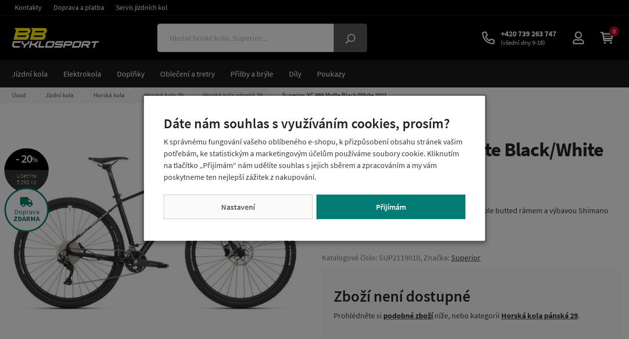

--- FILE ---
content_type: text/html;charset=utf-8
request_url: https://www.kola-online.cz/superior-xc-889-matte-black-white-2021/d74332
body_size: 88228
content:
<!doctype html><html lang="cs">
<head><link rel="preconnect" href="https://www.googletagmanager.com">
    <link rel="dns-prefetch" href="https://www.googletagmanager.com"><script>
    window.dataLayer = window.dataLayer || [];
    function gtag(){window.dataLayer.push(arguments);}
    gtag('consent', 'default', {"ad_storage" : "denied","analytics_storage" : "denied","ad_user_data" : "denied","ad_personalization" : "denied", "wait_for_update": 500});
</script>
    <meta name="viewport" content="width=device-width, initial-scale=1.0" />
    <meta http-equiv="content-type" content="text/html; charset=utf-8" />
    <title>Superior XC 889 Matte Black/White 2021    | KOLA-ONLINE.cz</title>
    <meta name="author" content="Web-Klub.cz" />
    <meta name="robots" content="index,follow" />
    <link rel="shortcut icon" href="/favicon.ico" type="image/x-icon"/>
    <link rel="preconnect" href="https://www.googletagmanager.com">
    <link rel="dns-prefetch" href="https://www.googletagmanager.com">
    <link rel="preload" href="https://www.kola-online.cz/fonts/source-sans-pro-v13-latin-ext_latin-regular.woff2" as="font" type="font/woff2" crossorigin />
    <link rel="preload" href="https://www.kola-online.cz/fonts/source-sans-pro-v13-latin-ext_latin-700.woff2" as="font" type="font/woff2" crossorigin />
    <link rel="stylesheet" href="/static/fonts.css?786" >
    <link rel="stylesheet" href="/static/common.css?786" >
    <script>
    window.dataLayer.push({ ecommerce: null });
    window.dataLayer.push({
        'event':'view_item',
        'ecomm_pagetype':'product',
        'ecomm_prodid':'74332',
        'ecomm_totalvalue': 17844.63,
        'visitorLoginState':'anonymous',
        'ecommerce': {'items': [{'item_id':'74332','item_name':'Superior XC 889 Matte Black/White 2021','price':'17844.63','item_brand':'Superior','item_category':'Horská kola pánská 29','item_condition':'nedostupne','quantity':'1'}]}
    });
</script>
    
    <meta name="description" content=" Superior XC 889 model s pevným Alu 6061.T6 Double butted rámem a výbavou Shimano Deore 2x11. 
 Cena od 21 592 Kč." />
    <meta name="keywords" content="Superior XC 889 Matte Black/White 2021,Horská kola pánská 29,levné,Superior,e-shop" />
    <link rel="canonical" href="https://www.kola-online.cz/superior-xc-889-matte-black-white-2021/d74332" />
    <meta property="og:title" content="Superior XC 889 Matte Black/White 2021 | KOLA-ONLINE.cz"/>
    <meta property="og:type" content="article" />
    <meta property="og:url" content="https://www.kola-online.cz/superior-xc-889-matte-black-white-2021/d74332"/>
    <meta property="og:image" content="https://www.kola-online.cz/UserFiles/zbozi/obrazky/prehled/801.2021.29013-s7550-xc-889-matte-black-white.jpg"/>
    <link rel="stylesheet" href="/static/pages/item-detail.css?786" >
    
    

    
    <script>(function(w,d,s,l,i){w[l]=w[l]||[];w[l].push({'gtm.start':
            new Date().getTime(),event:'gtm.js'});var f=d.getElementsByTagName(s)[0],
            j=d.createElement(s),dl=l!='dataLayer'?'&l='+l:'';j.async=true;j.src=
            'https://www.googletagmanager.com/gtm.js?id='+i+dl;f.parentNode.insertBefore(j,f);
    })(window,document,'script','dataLayer','GTM-KH89KWC');</script>
</head>
<body><noscript><iframe src="https://www.googletagmanager.com/ns.html?id=GTM-KH89KWC" height="0" width="0" style="display:none;visibility:hidden"></iframe></noscript>
<div id="wrapper">
    <div style="display: none;"><svg xmlns="http://www.w3.org/2000/svg" xmlns:xlink="http://www.w3.org/1999/xlink"><symbol id="i-search" viewBox="0 0 26 26" xmlns="http://www.w3.org/2000/svg"><path d="M2.19 25.82l6.16-6.16a.6.6 0 00.18-.44v-.67a10.56 10.56 0 10-1.09-1.09h-.67a.62.62 0 00-.43.19L.18 23.8a.6.6 0 000 .86l1.15 1.15a.6.6 0 00.86 0zM7.3 10.56a8.12 8.12 0 1116.25 0 8.12 8.12 0 01-16.25 0z"></path></symbol><symbol id="i-phone" viewBox="0 0 26 26" xmlns="http://www.w3.org/2000/svg"><path d="m24.83 24.2 1.1-4.78a2.3 2.3 0 0 0-1.35-2.65l-5.15-2.21a2.33 2.33 0 0 0-2.71.66l-1.66 2.03a15.75 15.75 0 0 1-6.3-6.31l2.03-1.66c.8-.65 1.07-1.77.67-2.71L9.25 1.41A2.32 2.32 0 0 0 6.59.06l-4.78 1.1A2.32 2.32 0 0 0 0 3.43 22.57 22.57 0 0 0 22.57 26a2.3 2.3 0 0 0 2.26-1.8zM2.44 3.52l4.61-1.06 2.14 4.99-3.46 2.83c2.36 5.02 4.98 7.65 10 10l2.83-3.46 4.99 2.14-1.06 4.61c-11.06-.06-20-9-20.05-20.05z"></path></symbol><symbol id="i-user" viewBox="0 0 26 26" xmlns="http://www.w3.org/2000/svg"><path d="M17.55 15.44c-1.46 0-2.16.81-4.55.81-2.39 0-3.09-.81-4.55-.81a6.83 6.83 0 0 0-6.83 6.83v1.3a2.44 2.44 0 0 0 2.44 2.44h17.88a2.44 2.44 0 0 0 2.44-2.44v-1.3a6.83 6.83 0 0 0-6.83-6.83zm4.39 8.12H4.06v-1.3a4.4 4.4 0 0 1 4.39-4.39c.74 0 1.94.81 4.55.81 2.63 0 3.8-.81 4.55-.81a4.4 4.4 0 0 1 4.39 4.39v1.3zM13 14.63A7.3 7.3 0 1 0 13 .02a7.3 7.3 0 0 0 0 14.61zm0-12.19a4.89 4.89 0 1 1-.01 9.77A4.89 4.89 0 0 1 13 2.44z"></path></symbol><symbol id="i-cart" viewBox="0 0 26 26" xmlns="http://www.w3.org/2000/svg"><path d="M5.9 18.7c.2 1 1.1 1.1 1.3 1.1H22c.8 0 1.4-.6 1.4-1.3s-.7-1.5-1.5-1.5H8.2L8 15.7h15.3c.7 0 1.2-.5 1.3-1.2L26 5.1a2 2 0 0 0-.3-1.1c-.3-.3-.7-.5-1.1-.5H6L5.7 2C5.6 1.3 5 .8 4.4.8h-3C.6.8 0 1.4 0 2.2c0 .7.6 1.3 1.4 1.3h1.9m19.8 2.7L22.7 9H6.9l-.5-2.8h16.7zM7.6 13l-.5-2.7h15.4l-.4 2.7H7.6zm3.5 10.1c0 1.1-.9 2-2 2s-2-.9-2-2 .9-2 2-2 2 .9 2 2zm12.2 0a2 2 0 0 1-4 0c0-1.1.9-2 2-2a2 2 0 0 1 2 2z"></path></symbol><symbol id="i-truck" viewBox="0 0 26 26" xmlns="http://www.w3.org/2000/svg"><path d="M25.3,16.8h-0.7v-4.2c0-0.5-0.2-1-0.6-1.3l-4.1-3.9c-0.4-0.4-0.9-0.6-1.4-0.6h-1.8V4.9c0-1-0.9-1.9-2-1.9h-13 C0.9,3,0,3.8,0,4.9v12.5c0,1,0.9,1.9,2,1.9h0.6c0,2.1,1.7,3.8,3.9,3.8c2.2,0,3.9-1.7,3.9-3.8h5.2c0,2.1,1.7,3.8,3.9,3.8 s3.9-1.7,3.9-3.8h1.9c0.4,0,0.7-0.3,0.7-0.6v-1.3C26,17,25.7,16.8,25.3,16.8z M6.5,21.1c-1.1,0-1.9-0.8-1.9-1.9 c0-1,0.9-1.9,1.9-1.9c1.1,0,2,0.8,2,1.9C8.4,20.3,7.6,21.1,6.5,21.1z M19.5,21.1c-1.1,0-1.9-0.8-1.9-1.9c0-1,0.9-1.9,1.9-1.9 s1.9,0.8,1.9,1.9C21.4,20.3,20.6,21.1,19.5,21.1z M22.8,13h-5.8V8.6h1.8l4.1,3.9V13z"></path></symbol><symbol id="i-close" viewBox="0 0 26 26" xmlns="http://www.w3.org/2000/svg"><path d="M13 0a13 13 0 100 26 13 13 0 100-26zm6.4 16.4c.2.2.2.6 0 .9l-2.1 2.1c-.2.2-.6.2-.9 0L13 15.9l-3.4 3.4c-.2.2-.6.2-.9 0l-2.1-2.1c-.2-.2-.2-.6 0-.9l3.4-3.4-3.4-3.3c-.2-.2-.2-.6 0-.9l2.1-2.1c.2-.2.6-.2.9 0L13 10l3.4-3.4c.2-.2.6-.2.9 0l2.1 2.1c.2.2.2.6 0 .9L15.9 13l3.5 3.4z"></path></symbol><symbol id="i-stars" viewBox="0 0 66 14" xmlns="http://www.w3.org/2000/svg"><polygon points="64.4,5.6 60,5 58.1,1 56.2,5 51.8,5.6 47.5,5 45.6,1 43.6,5 39.3,5.6 34.9,5 33,1 31.1,5 26.7,5.6 22.4,5 20.4,1 18.5,5 14.2,5.6 9.8,5 7.9,1 6,5 1.6,5.6 4.8,8.6 4,13 7.9,10.9 11.8,13 11,8.6 14.2,5.6 17.3,8.6 16.5,13 20.4,10.9 24.3,13 23.6,8.6 26.7,5.6 29.9,8.6 29.1,13 33,10.9 36.9,13 36.1,8.6 39.3,5.6 42.4,8.6 41.7,13 45.6,10.9 49.5,13 48.7,8.6 51.8,5.6 55,8.6 54.2,13 58.1,10.9 62,13 61.2,8.6"></polygon></symbol><symbol id="i-filter" viewBox="0 0 26 26" xmlns="http://www.w3.org/2000/svg"><path d="M24.4 0H1.6C.2 0-.5 1.8.5 2.8L9.8 12v9.5c0 .5.2.9.6 1.2l3.3 2.8c1 .9 2.7.2 2.7-1.2V12l9.3-9.3c.8-.9.1-2.7-1.3-2.7zm-9.8 11.4v13l-3.3-2.8V11.4L1.6 1.6h22.8l-9.8 9.8z"></path></symbol><symbol id="i-balance-scale" viewBox="0 0 26 26" xmlns="http://www.w3.org/2000/svg"><path d="M20.8,18.2c2.9,0,5.2-1.5,5.2-3.3h0c0-0.7,0.1-0.4-3.5-7.4c-0.4-0.7-1.1-1.1-1.7-1.1s-1.4,0.4-1.7,1.1 c-3.5,7.1-3.5,6.7-3.5,7.4l0,0C15.6,16.7,17.9,18.2,20.8,18.2z M23.7,14.3h-5.9c0.3-0.5,2.9-5.9,2.9-5.9l0,0 C21.6,10.1,23.5,13.8,23.7,14.3z M3,10.7l7.6-2.6C11,8.5,11.5,8.8,12,8.9v16.4c0,0.4,0.3,0.6,0.6,0.6h10.8c0.4,0,0.7-0.3,0.7-0.6 v-0.7c0-0.4-0.3-0.7-0.7-0.7H14V8.9c1.2-0.4,2.1-1.4,2.2-2.7l7.2-2.4c0.3-0.1,0.5-0.5,0.4-0.8l-0.2-0.6c-0.1-0.3-0.5-0.5-0.8-0.4 l-7,2.3c-0.6-1-1.6-1.7-2.8-1.7c-1.8,0-3.3,1.5-3.3,3.3c0,0.1,0,0.3,0,0.4L2.4,8.8C2.1,8.9,1.9,9.3,2,9.6l0.2,0.6 C2.3,10.6,2.7,10.8,3,10.7z M11.7,5.9c0-0.7,0.6-1.3,1.3-1.3c0.7,0,1.3,0.6,1.3,1.3S13.7,7.2,13,7.2C12.3,7.2,11.7,6.6,11.7,5.9z M0,20.2c0,1.8,2.3,3.3,5.2,3.3c2.9,0,5.2-1.5,5.2-3.3h0c0-0.7,0.1-0.4-3.5-7.4c-0.4-0.7-1.1-1.1-1.7-1.1c-0.7,0-1.4,0.4-1.7,1.1 C-0.1,19.9,0,19.5,0,20.2L0,20.2z M2.3,19.5c0.3-0.5,2.2-4.3,2.9-5.8c0,0,0,0,0,0l0,0C6,15.3,7.9,19,8.1,19.5H2.3z"></path></symbol></svg></div>

    <div id="cookies-popup" class="dH">
        <h3 class="pt-0">Dáte nám souhlas s využíváním cookies, prosím?</h3>
        <div class="cookie__text">K správnému fungování vašeho oblíbeného e-shopu, k přizpůsobení obsahu stránek vašim potřebám, ke statistickým a marketingovým účelům používáme soubory cookie.  Kliknutím na tlačítko &bdquo;Přijímám&ldquo; nám udělíte souhlas s jejich sběrem a zpracováním a my vám poskytneme ten nejlepší zážitek z nakupování.</div>
        <div class="cookie__btn-bar">
            <a href="/cookiesSetting.dhtml" data-modal="static" class="cookie__btn cookie__btn--gray modal-trigger" rel="nofollow">Nastavení</a>
                
            <a href="javascript:void(0);" id="accept-all" class="js-set-cookie-btn cookie__btn" rel="nofollow">Přijímám</a>
        </div>
    </div>

<div class="header-top">
    <div class="container-xxl">
        
            <ul class="header-top__ul">
                
                    <li><a class="header-top__link" href="/kontakty/p3 ">Kontakty</a></li>
                
                    <li><a class="header-top__link" href="/doprava/p6">Doprava a platba</a></li>
                
                    <li><a class="header-top__link" href="/servis-jizdnich-kol/p45">Servis jízdních kol</a></li>
                
            </ul>
        
    </div>
</div>
<header id="js-header" class="header">
    <div class="container-xxl">
        <div class="row h__height">
            <div class="col-5 col-md-3 pr-0 px-lg-3 d-flex align-items-center">
                <a href="/" title="KOLA-ONLINE.cz, úvodní stránka">
                    <svg class="img-fluid" xmlns="http://www.w3.org/2000/svg" xml:space="preserve" width="186" height="40" viewBox="0 0 186 40">
                        <path fill="#FFF" d="m93.7 40.1.2-1 2.9-2.4h10.3l1-.8.2-.9h-11l-1.7-2 1-3.8 3.1-2.5h14.2l-.5 1.7-2.1 1.6H99.7l-.5 1.7h12.5l.6.8-1.3 5-3.2 2.6zM61.2 40.1l1-4.2 2.5-9.2H68l-2.7 10h10.1l-.3 1.1-2.8 2.3zM11.3 40.1l-3-4.2 2.4-9.2h16.7l-.7 2.5-1.1.8H13.4l-1.3 4.7 1.4 2h11.2l-.7 2.5-1 .9zM42.8 40.1l3.6-13.4h3.3l-1.3 5h5.8l6.3-5H63l-.6 2.5-5.3 4.2 3 4.1-.6 2.6H57L53.3 35h-5.8l-1.3 5.1zM127.3 32.5l.7-2.5h-10l-.7 2.5h10zm-14.5 7.6h-.8l2.9-11.1 2.8-2.3h11.9l1.8 2.5-1.1 4.2-3.2 2.5h-10.8l-1.1 4.2h-2.4zM173.2 40.1l2.7-10.1h-6.7l.3-1 2.9-2.3h12.9l-.4 1.7-.7 1.6h-5l-2.7 10.1zM89.7 36.7l1.9-7h-8.8l-1.6 1.4-1.5 5.6h10zm-14.2 3.4 3-11.2 2.7-2.2h14.5l-2.9 11-2.9 2.3H75.5zM31.5 40.1l1.2-4.4-5-5 .9-3.1.8-.9H32l-1 3 3.7 3.5 5.8-3.5.7-2 1.4-1h1.9l-1.2 4.5-7.2 4.7-1.1 4.2zM144.4 36.7l1.9-7h-8.8l-1.6 1.4-1.5 5.6h10zm-14.2 3.4 3-11.2 2.7-2.2h14.5l-2.9 11-2.9 2.3h-14.4zM164 32.4l.7-2.5h-10l-.7 2.5h10zM148.7 40l2.9-11.1 2.8-2.3h11.9l1.8 2.5-1.1 4.2-3.2 2.5h-.8l2.5 3.4-.3.9h-3.8l-3.1-4.3H153l-1 4.2"></path>
                        <path fill="#FFED00" fill-rule="evenodd" d="m44.7 24.2 5.2-19.7L46.8 0h29.9L80 4.5l-1.2 4.6-3.9 2.9 2.3 3-1.7 6.4-3.8 2.7h-27zM73.1 7.9l.5-1.8h-18l-.8 3h16.7l1.6-1.2zm-2.4 9 .5-1.8h-18l-.8 3h16.7l1.6-1.2z" clip-rule="evenodd"></path>
                        <path fill="#FFED00" fill-rule="evenodd" d="m11.3 24.2 5.2-19.7L13.4 0h29.9l3.3 4.5-1.2 4.6-3.9 2.9 2.3 3-1.7 6.4-3.8 2.7h-27zM39.7 7.9l.5-1.8h-18l-.8 3h16.7l1.6-1.2zm-2.4 9 .5-1.8h-18l-.8 3h16.7l1.6-1.2z" clip-rule="evenodd"></path>
                        </svg>
                </a>
                <script type="application/ld+json">
                    {
                        "@context": "https://schema.org",
                        "@type": "Organization",
                        "name": "VELSBIKE s.r.o.",
                        "url": "https://www.kola-online.cz/",
                        "logo": "https://www.kola-online.cz/images/logo-kola-online.svg",
                        "email": "honda@velsbike.cz",
                        "telephone": "+420 739 263 747",
                        "address": {
                            "@type": "PostalAddress",
                            "streetAddress": "Jinačovice 513",
                            "addressLocality": "Jinačovice u Brna",
                            "addressRegion": "Jihomoravský kraj",
                            "postalCode": "66434",
                            "addressCountry": "CS"
                        }
                    }
                </script>
            </div>
            <div class="col-1 col-md-4 px-0 position-static d-lg-flex align-items-lg-center">
                <form action="/items.dhtml" method="get" id="h__search" role="search" class="js-header-search">
                    <fieldset class="mb-0">
                        <input type="hidden" name="search" value="true" />
                        <div class="input-group input-group-lg">
                            <input id="searchInput" type="text" name="pattern" class="form-control" aria-label="Zadejte hledaný výraz" placeholder="Hledat hoské kolo, Superior..." />
                            <div class="input-group-append"><button class="btn" type="submit" aria-label="Vyhledat"><svg width="20" height="20" class="align-middle"><use xlink:href="#i-search"></use></svg></button></div>
                        </div>
                    </fieldset>
                </form>
            </div>
            <div class="col-6 col-md-5 position-static position-lg-relative d-flex align-items-center justify-content-end pr-0 pr-lg-3">
                <div class="d-none d-lg-inline-block">
                    <a href="tel:+420 739 263 747" title="Volejte +420 739 263 747" class="h__btn">
                        <svg><use xlink:href="#i-phone"></use></svg>
                        <div class="h__phone-text d-none d-xl-inline-block">
                            <strong>+420 739 263 747</strong><br />
                            <span>(všední dny 9-18)</span>
                        </div>
                    </a>
                </div>
                <div class="h__user">
                    
                    
                        <a data-target=".h__user-content" class="js-btn-trigger h__btn" title="Můj účet"><svg><use xlink:href="#i-user"></use></svg></a>
                    
                    <div class="h__user-content">
                        
                            <form id="headerCustomerLogin" action="/prihlaseni" method="post">
                                
                                <div class="modal-body">
                                    <div class="dH formMessage" role="alert"></div>
                                    <a href="/seznamLogin.dhtml" class="btn btn-block btn-social btn-social--seznam"><svg width="16" height="16" viewBox="0 0 16 16" xmlns="http://www.w3.org/2000/svg"><path fill="#FFF" d="M11.006.017c-.111.038-.415.396-2.844.863-.447.072-.89.157-1.332.253-.293.062-.585.12-.873.194-.266.067-.54.127-.8.211-.252.08-.5.163-.748.258a4.78 4.78 0 00-1.33.787 4.088 4.088 0 00-.657.683 4.839 4.839 0 00-.353.574c-.1.19-.17.416-.172.634-.003.642.401 1.18.868 1.58.153.13.316.25.481.365a11.5 11.5 0 001.567.902c.56.268 1.123.525 1.693.77.54.231 1.09.427 1.647.613l.481.16c.505.168 1.02.324 1.52.507.311.113.643.22.954.361.324.147.66.294.945.505.19.14.356.314.478.517.12.2.194.429.2.663.007.224-.058.443-.178.633-.313.492-.857.828-1.382 1.051-.784.334-1.587.622-2.405.864-.466.137-.931.274-1.4.397-.472.123-.952.253-1.428.373a45.2 45.2 0 01-1.426.332 214.366 214.366 0 01-1.306.277c-.34.075-.681.149-1.024.222-.39.087-.779.17-1.168.256-.113.025-.226.056-.34.081-.1.024-.478.112-.197.095.389-.022 1.429-.113 3.65-.412.806-.134 1.614-.25 2.42-.382a42.734 42.734 0 002.995-.596 18.35 18.35 0 001.4-.38c.779-.244 2.029-.673 2.324-.802 1.13-.498 1.835-.873 2.202-1.766a2.14 2.14 0 00.145-1.012 2.307 2.307 0 00-.304-.895 3.178 3.178 0 00-.587-.683 6.39 6.39 0 00-1.369-.942 8.613 8.613 0 00-.426-.209 12.54 12.54 0 00-1.313-.526c-.678-.233-1.366-.442-2.048-.666a14.38 14.38 0 01-1.14-.423 9.046 9.046 0 01-.468-.212 7.132 7.132 0 01-.53-.288c-.214-.13-.564-.354-.466-.657.068-.217.302-.301.494-.379.177-.072.365-.123.549-.171.563-.145 1.139-.244 1.707-.366.167-.035.334-.072.501-.111.444-.104.9-.183 1.323-.352.364-.143.83-.373.965-.773.195-.584-.026-1.215-.344-1.708-.115-.176-.233-.35-.355-.523-.167-.235-.351-.456-.532-.68-.081-.101-.18-.093-.264-.067z" /></svg> Přihlásit přes Seznam</a>
                                    <a href="/googleLogin.dhtml" class="btn btn-block btn-social btn-social--google"><svg width="16" height="16" viewBox="0 0 24 24" xmlns="http://www.w3.org/2000/svg">
                                        <g transform="matrix(1, 0, 0, 1, 27.009001, -39.238998)">
                                            <path fill="#4285F4" d="M -3.264 51.509 C -3.264 50.719 -3.334 49.969 -3.454 49.239 L -14.754 49.239 L -14.754 53.749 L -8.284 53.749 C -8.574 55.229 -9.424 56.479 -10.684 57.329 L -10.684 60.329 L -6.824 60.329 C -4.564 58.239 -3.264 55.159 -3.264 51.509 Z"/>
                                            <path fill="#34A853" d="M -14.754 63.239 C -11.514 63.239 -8.804 62.159 -6.824 60.329 L -10.684 57.329 C -11.764 58.049 -13.134 58.489 -14.754 58.489 C -17.884 58.489 -20.534 56.379 -21.484 53.529 L -25.464 53.529 L -25.464 56.619 C -23.494 60.539 -19.444 63.239 -14.754 63.239 Z"/>
                                            <path fill="#FBBC05" d="M -21.484 53.529 C -21.734 52.809 -21.864 52.039 -21.864 51.239 C -21.864 50.439 -21.724 49.669 -21.484 48.949 L -21.484 45.859 L -25.464 45.859 C -26.284 47.479 -26.754 49.299 -26.754 51.239 C -26.754 53.179 -26.284 54.999 -25.464 56.619 L -21.484 53.529 Z"/>
                                            <path fill="#EA4335" d="M -14.754 43.989 C -12.984 43.989 -11.404 44.599 -10.154 45.789 L -6.734 42.369 C -8.804 40.429 -11.514 39.239 -14.754 39.239 C -19.444 39.239 -23.494 41.939 -25.464 45.859 L -21.484 48.949 C -20.534 46.099 -17.884 43.989 -14.754 43.989 Z"/>
                                        </g>
                                    </svg> Přihlásit přes Google</a>
                                    <div class="py-3 text-center small">nebo</div>
                                    <div class="form-group">
                                        <label for="username" class="sr-only">Vaše emailová adresa</label>
                                        <input id="username" type="text" name="username" placeholder="Vaše e-mailová adresa" autocomplete="username" class="required max(10) form-control" value="" />
                                    </div>
                                    <div class="form-group">
                                        <label for="logPassword" class="sr-only">Heslo</label>
                                        <input id="logPassword" type="password" placeholder="Heslo" name="password" autocomplete="current-password" value="" class="required form-control" />
                                        <a href="/recoverPassword.dhtml" class="d-block pt-1 text-body small">Zapomněli jste heslo?</a></div>
                                    <label for="loginTop" class="sr-only">Přihlašte se</label>
                                    <button id="loginTop" type="submit" class="btn btn-success btn-block">Přihlásit se</button>
                                </div>
                                <div class="modal-footer pt-0 justify-content-center">
                                    <a href="/registrace" class="text-body"><strong>Založit účet</strong> (registrace)</a>
                                </div>
                            </form>
                        
                        
                    </div>
                </div>
                <div class="d-inline-block d-lg-none"><a href="javascript:void(0);" role="button" aria-label="Hledání" class="js-btn-trigger h__btn" data-target="#h__search"><svg width="16" height="16"><use xlink:href="#i-search"></use></svg></a></div>
                <div id="js-cart-preview">
<a class="js-btn-trigger h__btn position-relative" data-target=".h__basket" title="Nákupní košík" rel="nofollow">
    <svg><use xlink:href="#i-cart"></use></svg>
    <span class="h__btn-count">0</span>
</a>
<div class="h__basket p-4"><strong>Váš nákupní košík je prázdný.</strong><br />Pokud potřebujete poradit zavolejte nám +420 739 263 747.</div>




</div>
                <div class="d-flex d-lg-none align-items-stretch"><a href="javascript:void(0);" data-target="#mm__wrapper" role="button" aria-label="Menu" class="js-btn-trigger js-h__btn-menu h__btn-menu"><svg xmlns="http://www.w3.org/2000/svg" width="26" height="26" viewBox="0 0 26 26"><g id="menu"><path d="M2.8 26L.9 21.1l.1 2V26H0v-5.9h1.5l1.8 4.7 1.9-4.7h1.5V26h-1v-2.9V22v-.9l-2 4.9h-.9zM12.2 26H8.5v-5.9h3.7v.8H9.6v1.6H12v.8H9.6v1.9h2.6v.8zM19.1 26h-1.3l-3.2-4.7v.3l.1 1.4v3h-1v-5.9H15l3.2 4.7v-.7-4h1V26zM26 20v3.8c0 .4-.1.8-.3 1.1-.2.3-.5.6-.9.8s-.9.3-1.4.3c-.8 0-1.4-.2-1.9-.6-.5-.4-.7-.9-.7-1.6V20h1.1v3.7c0 .5.1.8.4 1.1.3.2.6.3 1.2.3 1 0 1.5-.5 1.5-1.4V20h1z"></path></g><g id="open"><path d="M0 6h26v3H0zM0 0h26v3H0zM0 12h26v3H0z"></path></g><path d="M22 2.2L19.9 0 13 6.9 6.1 0 4 2.1 10.9 9 4 15.9 6.1 18l6.9-6.8 6.9 6.9L22 16l-6.9-7z" id="close"></path></svg></a></div>
            </div>
        </div>
    </div>
</header>
<div id="mm__wrapper">
    <div class="container-xxl d-lg-flex px-0 px-lg-2">
        <nav id="mm"><ul class="mm__UL1">
    <li class="mm__LI1 mm__LI1--has-submenu">
            
        <a href="/jizdni-kola" class="js-headerLazy mm__A1 mm__A1--has-submenu"><span class="mm__text">Jízdní kola</span></a>
        
            <div class="submenu"><div class="container"><ul class="mm__UL2 row">
    <li class="mm__LI2 col-lg-4 col-xl-3">
            
        <a href="/horska-kola" class="mm__A2"><div class="mm__img"><img width="102" height="68" src="/images/preload-3-2.svg" data-src="/UserFiles/kategorie-obrazky/horska-kola-29-1-3-1.jpg" class="img-fluid" alt="" /></div><span class="mm__text">Horská kola</span></a>
        </li>
    <li class="mm__LI2 col-lg-4 col-xl-3">
            
        <a href="/celoodpruzena-kola" class="mm__A2"><div class="mm__img"><img width="102" height="68" src="/images/preload-3-2.svg" data-src="/UserFiles/kategorie-obrazky/celoodpruzena-kola.jpg" class="img-fluid" alt="" /></div><span class="mm__text">Celoodpružená kola </span></a>
        </li>
    <li class="mm__LI2 col-lg-4 col-xl-3">
            
        <a href="/silnicni-kola" class="mm__A2"><div class="mm__img"><img width="102" height="68" src="/images/preload-3-2.svg" data-src="/UserFiles/kategorie-obrazky/silnicni-kola1.jpg" class="img-fluid" alt="" /></div><span class="mm__text">Silniční kola</span></a>
        </li>
    <li class="mm__LI2 col-lg-4 col-xl-3">
            
        <a href="/detska-kola" class="mm__A2"><div class="mm__img"><img width="102" height="68" src="/images/preload-3-2.svg" data-src="/UserFiles/kategorie-obrazky/detska-kola1-1.jpg" class="img-fluid" alt="" /></div><span class="mm__text">Dětská kola a odrážedla</span></a>
        </li>
    <li class="mm__LI2 col-lg-4 col-xl-3">
            
        <a href="/cyklokrosova-gravel-kola" class="mm__A2"><div class="mm__img"><img width="102" height="68" src="/images/preload-3-2.svg" data-src="/UserFiles/kategorie-obrazky/gravel.jpg" class="img-fluid" alt="" /></div><span class="mm__text">Gravel a cyklokrosová kola</span></a>
        </li>
    <li class="mm__LI2 col-lg-4 col-xl-3">
            
        <a href="/vyprodej-testovacich-kol" class="mm__A2 mm__A2--last"><div class="mm__img"><img width="102" height="68" src="/images/preload-3-2.svg" data-src="/UserFiles/kategorie-obrazky/horska-kola-29-1-3.jpg" class="img-fluid" alt="" /></div><span class="mm__text">Výprodej testovacích kol</span></a>
        </li></ul></div></div>
        </li>
    <li class="mm__LI1 mm__LI1--has-submenu">
            
        <a href="/elektrokola" class="js-headerLazy mm__A1 mm__A1--has-submenu"><span class="mm__text">Elektrokola</span></a>
        
            <div class="submenu"><div class="container"><ul class="mm__UL2 row">
    <li class="mm__LI2 col-lg-4 col-xl-3">
            
        <a href="/elektrokola-mtb" class="mm__A2"><div class="mm__img"><img width="102" height="68" src="/images/preload-3-2.svg" data-src="/UserFiles/kategorie-obrazky/elektrokola-1.png" class="img-fluid" alt="" /></div><span class="mm__text">Elektrokola horská</span></a>
        </li>
    <li class="mm__LI2 col-lg-4 col-xl-3">
            
        <a href="/elektrokola-mestska" class="mm__A2"><div class="mm__img"><img width="102" height="68" src="/images/preload-3-2.svg" data-src="/UserFiles/kategorie-obrazky/elektrokola-mest.jpg" class="img-fluid" alt="" /></div><span class="mm__text">Elektrokola městská</span></a>
        </li>
    <li class="mm__LI2 col-lg-4 col-xl-3">
            
        <a href="/elektrokola-kros-treking" class="mm__A2 mm__A2--last"><div class="mm__img"><img width="102" height="68" src="/images/preload-3-2.svg" data-src="/UserFiles/kategorie-obrazky/elektro-trek.jpg" class="img-fluid" alt="" /></div><span class="mm__text">Elektrokola krosová a trekingová</span></a>
        </li></ul></div></div>
        </li>
    <li class="mm__LI1 mm__LI1--has-submenu">
            
        <a href="/doplnky-na-kolo" class="js-headerLazy mm__A1 mm__A1--has-submenu"><span class="mm__text">Doplňky</span></a>
        
            <div class="submenu"><div class="container"><ul class="mm__UL2 row">
    <li class="mm__LI2 col-lg-4 col-xl-3">
            
        <a href="/batohy-rezervoary" class="mm__A2"><div class="mm__img"><img width="102" height="68" src="/images/preload-3-2.svg" data-src="/UserFiles/kategorie-obrazky/batohy.jpg" class="img-fluid" alt="" /></div><span class="mm__text">Batohy a rezervoáry</span></a>
        </li>
    <li class="mm__LI2 col-lg-4 col-xl-3">
            
        <a href="/bezpecnostni-doplnky" class="mm__A2"><div class="mm__img"><img width="102" height="68" src="/images/preload-3-2.svg" data-src="/UserFiles/kategorie-obrazky/zvonky5-1.jpg" class="img-fluid" alt="" /></div><span class="mm__text">Bezpečnostní doplňky</span></a>
        </li>
    <li class="mm__LI2 col-lg-4 col-xl-3">
            
        <a href="/blatniky-na-kolo" class="mm__A2"><div class="mm__img"><img width="102" height="68" src="/images/preload-3-2.svg" data-src="/UserFiles/kategorie-obrazky/blatniky1.jpg" class="img-fluid" alt="" /></div><span class="mm__text">Blatníky</span></a>
        </li>
    <li class="mm__LI2 col-lg-4 col-xl-3">
            
        <a href="/brasny-nosice" class="mm__A2"><div class="mm__img"><img width="102" height="68" src="/images/preload-3-2.svg" data-src="/UserFiles/kategorie-obrazky/brasny-do-ramu.jpg" class="img-fluid" alt="" /></div><span class="mm__text">Brašny a nosiče</span></a>
        </li>
    <li class="mm__LI2 col-lg-4 col-xl-3">
            
        <a href="/cyklocomputery-navigace" class="mm__A2"><div class="mm__img"><img width="102" height="68" src="/images/preload-3-2.svg" data-src="/UserFiles/kategorie-obrazky/cyklocomputer.jpg" class="img-fluid" alt="" /></div><span class="mm__text">Computery a navigace</span></a>
        </li>
    <li class="mm__LI2 col-lg-4 col-xl-3">
            
        <a href="/detske-sedacky-a-voziky" class="mm__A2"><div class="mm__img"><img width="102" height="68" src="/images/preload-3-2.svg" data-src="/UserFiles/kategorie-obrazky/detska-sedacka.jpg" class="img-fluid" alt="" /></div><span class="mm__text">Dětské sedačky</span></a>
        </li>
    <li class="mm__LI2 col-lg-4 col-xl-3">
            
        <a href="/drzaky-na-lahve-kosiky" class="mm__A2"><div class="mm__img"><img width="102" height="68" src="/images/preload-3-2.svg" data-src="/UserFiles/kategorie-obrazky/kosik2.jpg" class="img-fluid" alt="" /></div><span class="mm__text">Držáky na láhve - košíky</span></a>
        </li>
    <li class="mm__LI2 col-lg-4 col-xl-3">
            
        <a href="/chranice-kola" class="mm__A2"><div class="mm__img"><img width="102" height="68" src="/images/preload-3-2.svg" data-src="/UserFiles/kategorie-obrazky/chanic-kola.jpg" class="img-fluid" alt="" /></div><span class="mm__text">Chrániče kola</span></a>
        </li>
    <li class="mm__LI2 col-lg-4 col-xl-3">
            
        <a href="/kose-na-kolo" class="mm__A2"><div class="mm__img"><img width="102" height="68" src="/images/preload-3-2.svg" data-src="/UserFiles/kategorie-obrazky/kose.jpg" class="img-fluid" alt="" /></div><span class="mm__text">Koše</span></a>
        </li>
    <li class="mm__LI2 col-lg-4 col-xl-3">
            
        <a href="/cyklisticke-lahve-bidony" class="mm__A2"><div class="mm__img"><img width="102" height="68" src="/images/preload-3-2.svg" data-src="/UserFiles/kategorie-obrazky/bidony1.jpg" class="img-fluid" alt="" /></div><span class="mm__text">Láhve a bidony</span></a>
        </li>
    <li class="mm__LI2 col-lg-4 col-xl-3">
            
        <a href="/naradi-udrzba" class="mm__A2"><div class="mm__img"><img width="102" height="68" src="/images/preload-3-2.svg" data-src="/UserFiles/kategorie-obrazky/naradi.jpg" class="img-fluid" alt="" /></div><span class="mm__text">Nářadí a údržba</span></a>
        </li>
    <li class="mm__LI2 col-lg-4 col-xl-3">
            
        <a href="/pumpy-a-doplnky" class="mm__A2"><div class="mm__img"><img width="102" height="68" src="/images/preload-3-2.svg" data-src="/UserFiles/kategorie-obrazky/pumpy2-1.jpg" class="img-fluid" alt="" /></div><span class="mm__text">Pumpy a doplňky</span></a>
        </li>
    <li class="mm__LI2 col-lg-4 col-xl-3">
            
        <a href="/svetla-blikacky" class="mm__A2"><div class="mm__img"><img width="102" height="68" src="/images/preload-3-2.svg" data-src="/UserFiles/kategorie-obrazky/sady-svetel-1.jpg" class="img-fluid" alt="" /></div><span class="mm__text">Světla a blikačky</span></a>
        </li>
    <li class="mm__LI2 col-lg-4 col-xl-3">
            
        <a href="/stojanky-drzaky-kol" class="mm__A2"><div class="mm__img"><img width="102" height="68" src="/images/preload-3-2.svg" data-src="/UserFiles/kategorie-obrazky/drzak-kol-1.jpg" class="img-fluid" alt="" /></div><span class="mm__text">Stojánky a držáky kol</span></a>
        </li>
    <li class="mm__LI2 col-lg-4 col-xl-3">
            
        <a href="/zamky-na-kola" class="mm__A2 mm__A2--last"><div class="mm__img"><img width="102" height="68" src="/images/preload-3-2.svg" data-src="/UserFiles/kategorie-obrazky/zamky.jpg" class="img-fluid" alt="" /></div><span class="mm__text">Zámky na kola</span></a>
        </li></ul></div></div>
        </li>
    <li class="mm__LI1 mm__LI1--has-submenu">
            
        <a href="/obleceni-a-tretry" class="js-headerLazy mm__A1 mm__A1--has-submenu"><span class="mm__text">Oblečení a tretry</span></a>
        
            <div class="submenu"><div class="container"><ul class="mm__UL2 row">
    <li class="mm__LI2 col-lg-4 col-xl-3">
            
        <a href="/cyklo-dresy" class="mm__A2"><div class="mm__img"><img width="102" height="68" src="/images/preload-3-2.svg" data-src="/UserFiles/kategorie-obrazky/dres-damsky-1.jpg" class="img-fluid" alt="" /></div><span class="mm__text">Dresy</span></a>
        </li>
    <li class="mm__LI2 col-lg-4 col-xl-3">
            
        <a href="/cyklo-kratasy" class="mm__A2"><div class="mm__img"><img width="102" height="68" src="/images/preload-3-2.svg" data-src="/UserFiles/kategorie-obrazky/kratasy.jpg" class="img-fluid" alt="" /></div><span class="mm__text">Kraťasy</span></a>
        </li>
    <li class="mm__LI2 col-lg-4 col-xl-3">
            
        <a href="/cyklo-kalhoty" class="mm__A2"><div class="mm__img"><img width="102" height="68" src="/images/preload-3-2.svg" data-src="/UserFiles/kategorie-obrazky/kalhoty.jpg" class="img-fluid" alt="" /></div><span class="mm__text">Kalhoty</span></a>
        </li>
    <li class="mm__LI2 col-lg-4 col-xl-3">
            
        <a href="/cyklo-bundy-vesty" class="mm__A2"><div class="mm__img"><img width="102" height="68" src="/images/preload-3-2.svg" data-src="/UserFiles/kategorie-obrazky/bunda3.jpg" class="img-fluid" alt="" /></div><span class="mm__text">Bundy a vesty</span></a>
        </li>
    <li class="mm__LI2 col-lg-4 col-xl-3">
            
        <a href="/cyklo-rukavice" class="mm__A2"><div class="mm__img"><img width="102" height="68" src="/images/preload-3-2.svg" data-src="/UserFiles/kategorie-obrazky/rukavice-let.jpg" class="img-fluid" alt="" /></div><span class="mm__text">Rukavice</span></a>
        </li>
    <li class="mm__LI2 col-lg-4 col-xl-3">
            
        <a href="/navleky" class="mm__A2"><div class="mm__img"><img width="102" height="68" src="/images/preload-3-2.svg" data-src="/UserFiles/kategorie-obrazky/navleky.jpg" class="img-fluid" alt="" /></div><span class="mm__text">Návleky</span></a>
        </li>
    <li class="mm__LI2 col-lg-4 col-xl-3">
            
        <a href="/cyklo-ponozky" class="mm__A2"><div class="mm__img"><img width="102" height="68" src="/images/preload-3-2.svg" data-src="/UserFiles/kategorie-obrazky/ponozky2.jpg" class="img-fluid" alt="" /></div><span class="mm__text">Ponožky</span></a>
        </li>
    <li class="mm__LI2 col-lg-4 col-xl-3">
            
        <a href="/cyklisticke-tretry-boty" class="mm__A2"><div class="mm__img"><img width="102" height="68" src="/images/preload-3-2.svg" data-src="/UserFiles/kategorie-obrazky/tretry-mtb-2.jpg" class="img-fluid" alt="" /></div><span class="mm__text">Tretry</span></a>
        </li>
    <li class="mm__LI2 col-lg-4 col-xl-3">
            
        <a href="/cepice-a-satky" class="mm__A2"><div class="mm__img"><img width="102" height="68" src="/images/preload-3-2.svg" data-src="/UserFiles/kategorie-obrazky/cepice3.jpg" class="img-fluid" alt="" /></div><span class="mm__text">Čepice a šátky</span></a>
        </li>
    <li class="mm__LI2 col-lg-4 col-xl-3">
            
        <a href="/funkcni-cyklo-pradlo" class="mm__A2 mm__A2--last"><div class="mm__img"><img width="102" height="68" src="/images/preload-3-2.svg" data-src="/UserFiles/kategorie-obrazky/funkcni-dam1.jpg" class="img-fluid" alt="" /></div><span class="mm__text">Funkční prádlo</span></a>
        </li></ul></div></div>
        </li>
    <li class="mm__LI1 mm__LI1--has-submenu">
            
        <a href="/cyklisticke-prilby-bryle" class="js-headerLazy mm__A1 mm__A1--has-submenu"><span class="mm__text">Přilby a brýle</span></a>
        
            <div class="submenu"><div class="container"><ul class="mm__UL2 row">
    <li class="mm__LI2 col-lg-4 col-xl-3">
            
        <a href="/prilby-dospele" class="mm__A2"><div class="mm__img"><img width="102" height="68" src="/images/preload-3-2.svg" data-src="/UserFiles/kategorie-obrazky/prilba-dosp1.jpg" class="img-fluid" alt="" /></div><span class="mm__text">Přilby pro dospělé</span></a>
        </li>
    <li class="mm__LI2 col-lg-4 col-xl-3">
            
        <a href="/prilby-detske-a-juniorske" class="mm__A2"><div class="mm__img"><img width="102" height="68" src="/images/preload-3-2.svg" data-src="/UserFiles/kategorie-obrazky/prilba-detska.jpg" class="img-fluid" alt="" /></div><span class="mm__text">Přilby dětské a juniorské</span></a>
        </li>
    <li class="mm__LI2 col-lg-4 col-xl-3">
            
        <a href="/cyklisticke-bryle" class="mm__A2 mm__A2--last"><div class="mm__img"><img width="102" height="68" src="/images/preload-3-2.svg" data-src="/UserFiles/kategorie-obrazky/bryle.jpg" class="img-fluid" alt="" /></div><span class="mm__text">Brýle</span></a>
        </li></ul></div></div>
        </li>
    <li class="mm__LI1 mm__LI1--has-submenu">
            
        <a href="/dily-na-kolo" class="js-headerLazy mm__A1 mm__A1--has-submenu"><span class="mm__text">Díly</span></a>
        
            <div class="submenu"><div class="container"><ul class="mm__UL2 row">
    <li class="mm__LI2 col-lg-4 col-xl-3">
            
        <a href="/brzdy" class="mm__A2"><div class="mm__img"><img width="102" height="68" src="/images/preload-3-2.svg" data-src="/UserFiles/kategorie-obrazky/brzdy.jpg" class="img-fluid" alt="" /></div><span class="mm__text">Brzdy</span></a>
        </li>
    <li class="mm__LI2 col-lg-4 col-xl-3">
            
        <a href="/duse" class="mm__A2"><div class="mm__img"><img width="102" height="68" src="/images/preload-3-2.svg" data-src="/UserFiles/kategorie-obrazky/duse1.jpg" class="img-fluid" alt="" /></div><span class="mm__text">Duše</span></a>
        </li>
    <li class="mm__LI2 col-lg-4 col-xl-3">
            
        <a href="/gripy-madla-omotavky" class="mm__A2"><div class="mm__img"><img width="102" height="68" src="/images/preload-3-2.svg" data-src="/UserFiles/kategorie-obrazky/gripy.jpg" class="img-fluid" alt="" /></div><span class="mm__text">Gripy, madla a omotávky</span></a>
        </li>
    <li class="mm__LI2 col-lg-4 col-xl-3">
            
        <a href="/patky-do-ramu" class="mm__A2"><div class="mm__img"><img width="102" height="68" src="/images/preload-3-2.svg" data-src="/UserFiles/kategorie-obrazky/patky1.jpg" class="img-fluid" alt="" /></div><span class="mm__text">Patky do rámu</span></a>
        </li>
    <li class="mm__LI2 col-lg-4 col-xl-3">
            
        <a href="/pedaly-a-zarazky" class="mm__A2"><div class="mm__img"><img width="102" height="68" src="/images/preload-3-2.svg" data-src="/UserFiles/kategorie-obrazky/pedaly.jpg" class="img-fluid" alt="" /></div><span class="mm__text">Pedály a zarážky</span></a>
        </li>
    <li class="mm__LI2 col-lg-4 col-xl-3">
            
        <a href="/plast-na-kolo" class="mm__A2"><div class="mm__img"><img width="102" height="68" src="/images/preload-3-2.svg" data-src="/UserFiles/kategorie-obrazky/plaste-27.jpg" class="img-fluid" alt="" /></div><span class="mm__text">Pláště</span></a>
        </li>
    <li class="mm__LI2 col-lg-4 col-xl-3">
            
        <a href="/predstavce" class="mm__A2"><div class="mm__img"><img width="102" height="68" src="/images/preload-3-2.svg" data-src="/UserFiles/kategorie-obrazky/predstavec.jpg" class="img-fluid" alt="" /></div><span class="mm__text">Představce</span></a>
        </li>
    <li class="mm__LI2 col-lg-4 col-xl-3">
            
        <a href="/prevodniky" class="mm__A2"><div class="mm__img"><img width="102" height="68" src="/images/preload-3-2.svg" data-src="/UserFiles/kategorie-obrazky/prevodniky1.jpg" class="img-fluid" alt="" /></div><span class="mm__text">Převodníky a kliky</span></a>
        </li>
    <li class="mm__LI2 col-lg-4 col-xl-3">
            
        <a href="/retezy" class="mm__A2"><div class="mm__img"><img width="102" height="68" src="/images/preload-3-2.svg" data-src="/UserFiles/kategorie-obrazky/retez.jpg" class="img-fluid" alt="" /></div><span class="mm__text">Řetězy</span></a>
        </li>
    <li class="mm__LI2 col-lg-4 col-xl-3">
            
        <a href="/riditka" class="mm__A2"><div class="mm__img"><img width="102" height="68" src="/images/preload-3-2.svg" data-src="/UserFiles/kategorie-obrazky/riditka.jpg" class="img-fluid" alt="" /></div><span class="mm__text">Řidítka</span></a>
        </li>
    <li class="mm__LI2 col-lg-4 col-xl-3">
            
        <a href="/sedla" class="mm__A2"><div class="mm__img"><img width="102" height="68" src="/images/preload-3-2.svg" data-src="/UserFiles/kategorie-obrazky/sedlo.jpg" class="img-fluid" alt="" /></div><span class="mm__text">Sedla</span></a>
        </li>
    <li class="mm__LI2 col-lg-4 col-xl-3">
            
        <a href="/sedlovky-objimky" class="mm__A2"><div class="mm__img"><img width="102" height="68" src="/images/preload-3-2.svg" data-src="/UserFiles/kategorie-obrazky/sedlovka.jpg" class="img-fluid" alt="" /></div><span class="mm__text">Sedlovky a objímky</span></a>
        </li>
    <li class="mm__LI2 col-lg-4 col-xl-3">
            
        <a href="/stredove-osy" class="mm__A2"><div class="mm__img"><img width="102" height="68" src="/images/preload-3-2.svg" data-src="/UserFiles/kategorie-obrazky/stred.jpg" class="img-fluid" alt="" /></div><span class="mm__text">Středové osy</span></a>
        </li>
    <li class="mm__LI2 col-lg-4 col-xl-3">
            
        <a href="/ostatni" class="mm__A2 mm__A2--last"><div class="mm__img"><img width="102" height="68" src="/images/preload-3-2.svg" data-src="/UserFiles/kategorie-obrazky/ostatni.png" class="img-fluid" alt="" /></div><span class="mm__text">Ostatní</span></a>
        </li></ul></div></div>
        </li>
    <li class="mm__LI1">
            
        <a href="/darkove-poukazy" class="mm__A1 mm__A1--last"><span class="mm__text">Poukazy</span></a>
        </li></ul></nav>
        <nav class="d-lg-none mm__tree-page">
            <ul class="mm__UL1">
                
                    
                        <li class="mm__LI1"><a class="mm__A1 mm__A1--noBorder" href="/kontakty/p3 ">Kontakty</a></li>
                    
                        <li class="mm__LI1"><a class="mm__A1 mm__A1--noBorder" href="/doprava/p6">Doprava a platba</a></li>
                    
                        <li class="mm__LI1"><a class="mm__A1 mm__A1--noBorder" href="/servis-jizdnich-kol/p45">Servis jízdních kol</a></li>
                    
                
            </ul>
        </nav>
    </div>
</div>
    
    <div class="bc-wrapper">
    <div class="bc-container">
        <ul class="bc" aria-label="Breadcrumb">
            <li class="bc__item">
                
                <a class="bc__item-content bc__item-content--first" href="/" title="Úvod">Úvod</a>
            </li>
        
            <li class="bc__item">
                
                <a class="bc__item-content" href="/jizdni-kola" title="Jízdní kola">Jízdní kola</a>
            </li>
        
            <li class="bc__item">
                
                <a class="bc__item-content" href="/horska-kola" title="Horská kola">Horská kola</a>
            </li>
        
            <li class="bc__item">
                
                <a class="bc__item-content" href="/horska-kola-29" title="Horská kola 29">Horská kola 29</a>
            </li>
        
            <li class="bc__item">
                
                <a class="bc__item-content" href="/horska-kola-panska-29" title="Horská kola pánská 29">Horská kola pánská 29</a>
            </li>
        
            <li class="bc__item bc__item--last hidden-xs">
                <span class="bc__item-content bc__item-content--active">Superior XC 889 Matte Black/White 2021</span>
                
            </li>
        </ul>
    </div>
</div><script type="application/ld+json">
{
    "@context": "https://schema.org",
    "@type": "BreadcrumbList",
    "itemListElement": [
    {
    "@type": "ListItem",
    "position":1,
    "name": "Úvod",
    "item": "https://www.kola-online.cz/"
    },
    {
    "@type": "ListItem",
    "position":2,
    "name": "Jízdní kola",
    "item": "https://www.kola-online.cz/jizdni-kola"
    },
    {
    "@type": "ListItem",
    "position":3,
    "name": "Horská kola",
    "item": "https://www.kola-online.cz/horska-kola"
    },
    {
    "@type": "ListItem",
    "position":4,
    "name": "Horská kola 29",
    "item": "https://www.kola-online.cz/horska-kola-29"
    },
    {
    "@type": "ListItem",
    "position":5,
    "name": "Horská kola pánská 29",
    "item": "https://www.kola-online.cz/horska-kola-panska-29"
    },
    {
    "@type": "ListItem",
    "position":6,
    "name": "Superior XC 889 Matte Black/White 2021",
    "item": "https://www.kola-online.cz/superior-xc-889-matte-black-white-2021/d74332"
    }
]
}
</script>
    <div id="main-wrapper">
        
<div class="container-xxl">
    <div class="row">
        <div id="js-iD-gallery-wrapper" class="col-md-6 pr-md-4 pr-xxl-6">
            <div class="iD-wrapper-gallery mt-2 mb-3 mb-sm-0">
                <a data-pswp-width="1024" data-pswp-height="768" data-mini="/UserFiles/zbozi/obrazky/male/801.2021.29013-s7550-xc-889-matte-black-white.jpg" data-pswp-src="/UserFiles/zbozi/obrazky/velke/801.2021.29013-s7550-xc-889-matte-black-white.jpg" title="" id="js-big-image" data-image-id="img-151736" class="img-151736 photo d-block text-center"
                                                                 href="/UserFiles/zbozi/obrazky/velke/801.2021.29013-s7550-xc-889-matte-black-white.jpg"> <img itemprop="image" id="detailImage" src="/images/preload-4-3.svg" data-src="/UserFiles/zbozi/obrazky/detail/801.2021.29013-s7550-xc-889-matte-black-white.jpg" alt="Superior XC 889 Matte Black/White 2021" class="js-observe img-fluid" width="640" height="480" /></a>
                
                <div class="iD-discount"><span>- 20<em>%</em></span><span>Ušetříte<br /> 5 398 Kč</span></div>
                <div class="iD-free-transport"><span><svg width="26" height="26"><use xlink:href="#i-truck" fill="#017d75"></use></svg> <br />Doprava <strong>ZDARMA</strong></span></div>
            </div>
        </div>
        <div class="col-md-6">
            <div class="pb-3">
                <span class="product-flag unavailable">Dočasně nedostupný</span>
                
                
            </div>
            <h1 class="font-weight-bolder">Superior XC 889 Matte Black/White 2021</h1>
            
            <div class="iD-rating">
                <svg width="76" height="16">
                    <defs><linearGradient id="f-74332"><stop offset="65%" stop-color="#C20021"></stop><stop offset="65%" stop-color="#FFF"></stop></linearGradient></defs>
                    <use xlink:href="#i-stars" fill="url(#f-74332)" stroke="#C20021"></use>
                </svg>
                <span class="iD-rating__percent">65%</span> <small> z 257 <a href="/starRating.dhtml?itemId=74332" title="Přidat hodnocení">hodnocení</a></small>
            </div>
            
            <div class="iD-short-desc mb-4"><p>Superior XC 889 model s pevným Alu 6061.T6 Double butted rámem a výbavou Shimano Deore 2x11.</p>
  <a href="#js-more-info" class="js-scroll-to text-nowrap" data-offset-mobile="0" data-offset-desktop="57">Více informací<svg  width="10" height="8" class="align-middle ml-1"><use xlink:href="/images/icons/icons.svg#i-arrow-down" fill="gray"></use></svg></a></div>
            <div class="mb-2 text-black-50">
                Katalogové číslo: SUP2119010, Značka: <a href="/superior" class="d-inline-block">Superior</a>
            </div>
            <form onsubmit="return false;" method="get" id="buy" action="" class="addToCart">
                
                

                <div class="wrapper-bgColor--gray-9 px-4 px-xxl-5 py-4 mb-2 border-bottom">
                    
                        <div class="pt-3 pb-4">
                            <h2>Zboží není dostupné</h2>
                            <p>Prohlédněte si <strong><a href="#similarItems" class="js-scroll-to" data-offset-mobile="65" data-offset-desktop="65">podobné zboží</a></strong> níže, nebo kategorii <a href="/horska-kola-panska-29"><strong>Horská kola pánská 29</strong></a>.</p>
                        </div>
                    
                    
                </div>
            </form>
            
            <div class="iD-controls">
                
                
                    <a class="iD-controls__item" href="/tabulky-velikosti/p26" target="_blank"><svg width="16" height="16" fill="#212529"><use xlink:href="/images/icons/icons.svg#i-question-circle"></use></svg><span class="ml-1">Jak vybrat velikost kola?</span></a>
                
                <a title="Superior XC 889 Matte Black/White 2021 doporučit známému" href="/ajax/recommend.dhtml?itemId=74332" class="iD-controls__item modal-trigger"><svg width="16" height="16" fill="#212529"><use xlink:href="/images/icons/icons.svg#i-recommend-s"></use></svg><span class="ml-1">Doporučit</span></a>
                
                
                    <a href="/ajax/watchDog.dhtml?itemId=74332" rel="nofollow" class="iD-controls__item modal-trigger"><svg width="16" height="16" fill="#212529"><use xlink:href="/images/icons/icons.svg#i-bell-s"></use></svg><span class="ml-1">Hlídat</span></a>
                
            </div>
        </div>
    </div>
</div>
<nav class="iD-nav-panel d-none d-lg-flex mt-6">
    <div class="d-flex flex-grow-1 justify-content-center">
        <ul class="d-flex list-inline mb-0">
            
            <li class="ml-2 ml-md-3 ml-lg-4"><a href="#properties-text" class="iD-nav-panel__btn js-scroll-to"><svg width="10" height="10" class="mr-1"><use xlink:href="/images/icons/icons.svg#i-arrow-down"></use></svg>Specifikace</a></li>
            
            
            
            <li class="ml-2 ml-md-3 ml-lg-4"><a href="#js-iD-comments" class="iD-nav-panel__btn js-scroll-to" data-offset-mobile="130" data-offset-desktop="50"><svg width="10" height="10" class="mr-1"><use xlink:href="/images/icons/icons.svg#i-arrow-down"></use></svg>Komentáře (6)</a></li>
            
            
        </ul>
    </div>
    <a href="javascript:void(0)" class="js-toTop iD-nav-panel__btn iD-nav-panel__btn--top"><svg width="22" height="22"><use xlink:href="/images/icons/icons.svg#i-arrow-up"></use></svg></a>
</nav>
<div class="h-0" id="js-more-info"></div>
<div class="container-xxl">
    
        <h2 id="properties-text" class="mt-6 ls-1 font-weight-bold">Specifikace</h2>
        <div class="row">
             <div class="col-xs-12 col-md-6">
<table class="propertyTable">
	<tbody>
		<tr>
			<th>MODEL</th>
			<td>XC 889</td>
		</tr>
		<tr>
			<th>BARVA</th>
			<td>GLOSS TURQUOISE/NEON YELLOW, MATTE BLACK/WHITE</td>
		</tr>
		<tr>
			<th>RÁM</th>
			<td>Alu 6061 T6 Double Butted, Smooth Welding, Sport Geometry, Conical Head Tube, BB BSA 73 mm, IDK dropout, Smoot Welding, Inner cable routing</td>
		</tr>
		<tr>
			<th>HLAVOVÉ SLOŽENÍ</th>
			<td>FSA Orbit 1.5B No.57B, Zero Stack, 1-1/8"</td>
		</tr>
		<tr>
			<th>VIDLICE</th>
			<td>SR Suntour XCR32 RLR, 1-1/8", Air, QR Type, Lockout, 100mm travel</td>
		</tr>
		<tr>
			<th>VELIKOSTI</th>
			<td>16.0" (S), 18.0" (M), 20" (L), 22" (XL)</td>
		</tr>
		<tr>
			<th>POČET PŘEVODŮ</th>
			<td>2x11</td>
		</tr>
		<tr>
			<th>ŘAZENÍ</th>
			<td>SHIMANO DEORE SL-M5100-L RapidFire Plus, 2-speed ### SHIMANO DEORE SL-M5100-R RapidFire Plus, 11-speed</td>
		</tr>
		<tr>
			<th>PŘESMYKAČ</th>
			<td>SHIMANO FD-M5100-M, SIDE SWING, FRONT-PULL</td>
		</tr>
		<tr>
			<th>PŘEHAZOVAČKA</th>
			<td>SHIMANO DEORE RD-M4120 Shadow</td>
		</tr>
		<tr>
			<th>KLIKY</th>
			<td>SHIMANO FC-M5100-2 36-26T</td>
		</tr>
		<tr>
			<th>KAZETA</th>
			<td>SHIMANO CS-M5100-11, 11-42T</td>
		</tr>
		<tr>
			<th>ŘETĚZ</th>
			<td>KMC X11</td>
		</tr>
	</tbody>
</table>
</div>

<div class="col-xs-12 col-md-6">
<table class="propertyTable second">
	<tbody>
		<tr>
			<th>PEDÁLY</th>
			<td>Marwi SP-610</td>
		</tr>
		<tr>
			<th>ŘIDÍTKA</th>
			<td>ONE1 Alloy, MTB AL-312BT, 9° backsweep, 12mm rise, 740mm, 31.8mm</td>
		</tr>
		<tr>
			<th>PŘEDSTAVEC</th>
			<td>ONE1 Sport MAS-D61248 Alloy, 31.8mm, -8°</td>
		</tr>
		<tr>
			<th>GRIPY</th>
			<td>ONE1 VLG-1661D2N, Lock-On</td>
		</tr>
		<tr>
			<th>BRZDY</th>
			<td>SHIMANO BL-MT200/BR-MT200, hydraulic disc brake</td>
		</tr>
		<tr>
			<th>SEDLO</th>
			<td>Selle Royal Vivo HRN</td>
		</tr>
		<tr>
			<th>SEDLOVKA</th>
			<td>ONE1 Sport Alloy, SP C255, 30.9mm</td>
		</tr>
		<tr>
			<th>PŘEDNÍ NÁBOJ</th>
			<td>SHIMANO HB-TX505, 32H, CENTER LOCK, QR Type</td>
		</tr>
		<tr>
			<th>ZADNÍ NÁBOJ</th>
			<td>SHIMANO FH-TX505-8, 32H, CENTER LOCK, M10x135mm, QR Type</td>
		</tr>
		<tr>
			<th>RÁFKY</th>
			<td>Stars J25DH, 32H</td>
		</tr>
		<tr>
			<th>PLÁŠTĚ</th>
			<td>Schwalbe Smart Sam 29x2.10"</td>
		</tr>
		<tr>
			<th>DRÁTY</th>
			<td>Sapim Galvanized Black</td>
		</tr>
		<tr>
			<th>HMOTNOST</th>
			<td>14,2kg</td>
		</tr>
	</tbody>
</table>

<p>&nbsp;</p>

<p>Specifikace se mohou změnit bez udání důvodu. Obrázky produktů jsou pouze orientační.</p>
</div>

        </div>
    
</div>

<div class="container-xxl mb-5">
    <div class="row mb-4">
        <div class="col-md-7 col-lg-8 pr-lg-5 pr-xl-7 pb-3">
            
            
            
        </div>
        <div class="col-md-5 col-lg-4">
            
            
        </div>
    </div>
</div>
<hr class="mt-3" />
<div class="container-xxl mb-5">
    <div class="row">
        <div class="col-md-6 pr-xl-5">
            <h2 id="js-iD-comments" class="pt-5 ls-1 font-weight-bold">Dotazy k produktu (6)</h2>
            <div class="iD-comments__info-box">
                <p>Máte otázky k produktu: Superior XC 889 Matte Black/White 2021?<br />Zeptejte se.</p>
                <a href="/itemPost.dhtml?itemId=74332#post" class="modal-trigger btn btn-info" rel="nofollow">Zeptat se v diskusi</a>
            </div>
            
    <ul class="iD-comments__ul">
        <li id="post-2588" class="iD-comments__li">
                
            <p class="iD-comments__header p-2"><strong class="iD-comments__autor">M.Kopecka</strong> <small>10.6.2023 08:10</small></p>
            <div class="iD-comments__text">Prosím jakou vel.rámu pri výssce 177cm. Na kolech specialized mam vel. L. Lze se řídit tabulkami? Děkuji</div>
            <a class="pr-4 modal-trigger" href="/itemPost.dhtml?itemId=74332&parentId=2588#post" rel="nofollow">Reagovat &raquo;</a>
            
            
    <ul class="iD-comments__ul">
        <li id="post-2591" class="iD-comments__li">
                
            <p class="iD-comments__header p-2"><strong class="iD-comments__autor">BB Cyklosport</strong> <small>12.6.2023 09:45</small></p>
            <div class="iD-comments__text">Dobrý den, s největší pravděpodobností také L (20"). Tabulky jsou spíše orientační – pokud je to jen trochu možné, určitě doporučujeme kolo osobně vyzkoušet.</div>
            <a class="pr-4 modal-trigger" href="/itemPost.dhtml?itemId=74332&parentId=2591#post" rel="nofollow">Reagovat &raquo;</a>
            
            
        </li>
    </ul>

        </li>
    </ul>

    <ul class="iD-comments__ul">
        <li id="post-2434" class="iD-comments__li">
                
            <p class="iD-comments__header p-2"><strong class="iD-comments__autor">Helena  Zeráková</strong> <small>24.6.2022 06:05</small></p>
            <div class="iD-comments__text">Dobrý den,
Praskl mi rám na mtb sup 929 v místě úchytu zadního kola. Řešitelné svařením atp....to není. Byl by u vás ke koupi nový rám ? 
Děkuji za odpověď 
Helena Zeráková</div>
            <a class="pr-4 modal-trigger" href="/itemPost.dhtml?itemId=74332&parentId=2434#post" rel="nofollow">Reagovat &raquo;</a>
            
            
    <ul class="iD-comments__ul">
        <li id="post-2438" class="iD-comments__li">
                
            <p class="iD-comments__header p-2"><strong class="iD-comments__autor">BB Cyklosport</strong> <small>1.7.2022 07:58</small></p>
            <div class="iD-comments__text">Dobrý den, samostatný rám Superior u nás bohužel zakoupit nelze.</div>
            <a class="pr-4 modal-trigger" href="/itemPost.dhtml?itemId=74332&parentId=2438#post" rel="nofollow">Reagovat &raquo;</a>
            
            
        </li>
    </ul>

        </li>
    </ul>

    <ul class="iD-comments__ul">
        <li id="post-2363" class="iD-comments__li">
                
            <p class="iD-comments__header p-2"><strong class="iD-comments__autor">Robert Schenk</strong> <small>3.4.2022 15:24</small></p>
            <div class="iD-comments__text">Dobrý den, je rozměr 20" vhodný na postavu 187 cm?
Jezím v Jizerských horách, takže žádný extrém, silnice občas les.
V případě objednávky a zjištění, že mi rozměr nesedí, je možné kolo vrátit?</div>
            <a class="pr-4 modal-trigger" href="/itemPost.dhtml?itemId=74332&parentId=2363#post" rel="nofollow">Reagovat &raquo;</a>
            
            
    <ul class="iD-comments__ul">
        <li id="post-2382" class="iD-comments__li">
                
            <p class="iD-comments__header p-2"><strong class="iD-comments__autor">BB Cyklosport</strong> <small>12.4.2022 10:21</small></p>
            <div class="iD-comments__text">Dobrý den, pro tuto výšku doporučujeme velikost 22".</div>
            <a class="pr-4 modal-trigger" href="/itemPost.dhtml?itemId=74332&parentId=2382#post" rel="nofollow">Reagovat &raquo;</a>
            
            
        </li>
    </ul>

        </li>
    </ul>

        </div>
        <div class="col-md-6 pl-xl-5">
            <h2 id="detail-comments" class="pt-5 ls-1 font-weight-bold">Hodnocení produktu</h2>
            <div class="iD-rating__info-box">
                <p>Přidejte vlastní hodnocení produktu a pomožte tak dalším nakupujícím.<br />Hodnoťte.</p>
                <a href="/starRating.dhtml?itemId=74332" class="btn btn-info" rel="nofollow">Přidat vlastní hodnocení</a>
            </div>
            
                <div class="iD-comments__header">
                    <div class="d-flex flex-column">
                    <span class="d-flex align-items-center">
                        <svg width="76" height="16" viewBox="0 0 66 14" xmlns="http://www.w3.org/2000/svg">
                            <defs><linearGradient id="f-246"><stop offset="100%" stop-color="#F60"></stop><stop offset="100%" stop-color="#FFF"></stop></linearGradient></defs>
                            <use xlink:href="#i-stars" fill="url(#f-246)" stroke="#F60"></use>
                        </svg>
                        <small class="ml-2">100%</small>
                    </span>
                        <strong>vpohode</strong>
                    </div>
                    <small>6.9.2022 19:41</small>
                </div>
                <div class="iD-comments__text">vpohode. pro manzelku idealni</div>
                
            
        </div>
    </div>
</div>





    <hr class="mt-3" />
    <h2 class="h1 text-center pt-5 ls-1">Příslušenství</h2>
    <div class="container-xxl mb-5">
        <div class="js-observe" data-init="false" data-lazy-function="initCarousel">
            <div class="js-carousel-products owl-carousel owl-carousel--products-noColumns owl-theme">
            

<article class="iTile iTile--carousel" role="article">
    <a href="/blatnik-sks-x-blade-ii-28-29-zadni-na-sedlovku/d15127" class="iTile__image">
        
        <img src="/images/preload-4-3.svg" width="352" height="264" data-src="/UserFiles/zbozi/obrazky/prehled/rs3064-11450-x-blade-dark-29-pers2.jpg" alt="Blatník SKS X-BLADE II 28-29" zadní na sedlovku" class="js-observe img-fluid" />
        
    </a>
    <div class="iTile__variants"><span class="availability-tosale">černo-černá</span>, <span class="availability-ask">černo-šedá</span></div>
    <h3 class="iTile__title"><a href="/blatnik-sks-x-blade-ii-28-29-zadni-na-sedlovku/d15127">Blatník SKS X-BLADE II 28-29" zadní na sedlovku</a></h3>
    <div class="iTile__labels">
        
        
        
    </div>
    
    <div class="iTile__availability">
    
        <span class="availability-tosale">Skladem </span>
    
    
</div>
    <div class="iTile__price-wrapper">
        <div class="iTile__price"> <span> 699 Kč</span></div>
        <a class="btn btn-success" href="/blatnik-sks-x-blade-ii-28-29-zadni-na-sedlovku/d15127">Detail</a>

    </div>
</article>

<article class="iTile iTile--carousel" role="article">
    <a href="/pedaly-shimano-mtb-spd-pd-m520/d6317" class="iTile__image">
        
        <img src="/images/preload-4-3.svg" width="352" height="264" data-src="/UserFiles/zbozi/obrazky/prehled/pedaly-shimano-mtb-spd-pd-m520.jpg" alt="Pedály Shimano MTB SPD PD-M520" class="js-observe img-fluid" />
        
    </a>
    <div class="iTile__variants"><span class="availability-tosale">černá</span></div>
    <h3 class="iTile__title"><a href="/pedaly-shimano-mtb-spd-pd-m520/d6317">Pedály Shimano MTB SPD PD-M520</a></h3>
    <div class="iTile__labels">
        
        
        
    </div>
    
    <div class="iTile__availability">
    
        <span class="availability-tosale">Skladem </span>
    
    
</div>
    <div class="iTile__price-wrapper">
        <div class="iTile__price"> <span> 1 199 Kč</span></div>
        <a class="btn btn-success" href="/pedaly-shimano-mtb-spd-pd-m520/d6317">Detail</a>

    </div>
</article>

<article class="iTile iTile--carousel" role="article">
    <a href="/lepeni-bb-parktool-patch-kit/d2935" class="iTile__image">
        
        <img src="/images/preload-4-3.svg" width="352" height="264" data-src="/UserFiles/zbozi/obrazky/prehled/lepeni-bb-parktool-patch-kit-2935.jpg" alt="Lepení BB Parktool Patch Kit" class="js-observe img-fluid" />
        
    </a>
    <div class="iTile__variants"></div>
    <h3 class="iTile__title"><a href="/lepeni-bb-parktool-patch-kit/d2935">Lepení BB Parktool Patch Kit</a></h3>
    <div class="iTile__labels">
        
        
        
    </div>
    <span class="iTile-icon-circle iTile-icon-circle__discount">- 37<em> %</em></span>
    <div class="iTile__availability">
    
        <span class="availability-tosale">Skladem <a href="/showDeliveryPopup.dhtml?itemId=2935" class="modal-trigger" title="Kdy zboží dostanu?" rel="nofollow"><svg width="12" height="12" class="align-baseline"><use xlink:href="/images/icons/icons.svg#i-info"></use></svg></a></span>
    
    
</div>
    <div class="iTile__price-wrapper">
        <div class="iTile__price"><span class="iTile__price-common">79 Kč</span> <span> 50 Kč</span></div>
        
<a class="btn btn-success addToCart" href="/addToCart.dhtml?action=add&itemId=2935" data-btn-title="Lepení BB Parktool Patch Kit" rel="nofollow">Do košíku</a>
    </div>
</article>
        </div>
        </div>
    </div>



    <hr class="mt-3" />
    <h2 class="h1 text-center pt-5 ls-1" id="similarItems">Alternativy</h2>
    <div class="container-xxl mb-5">
        <div class="js-observe" data-init="false" data-lazy-function="initCarousel">
            <div class="js-carousel-products owl-carousel owl-carousel--products-noColumns owl-theme">
                

<article class="iTile iTile--carousel" role="article">
    <a href="/superior-xc-6-5-gloss-black-2026/d113033" class="iTile__image">
        
        <img src="/images/preload-4-3.svg" width="352" height="264" data-src="/UserFiles/zbozi/obrazky/prehled/xc-6-5-gloss-black-22-0-xl-1.jpg" alt="Superior XC 6.5 / Gloss Black 2026" class="js-observe img-fluid" />
        
    </a>
    <div class="iTile__variants"><span class="availability-tosale">16" </span>, <span class="availability-tosale">18"</span>, <span class="availability-tosale">20"</span>, <span class="availability-tosale">22"</span></div>
    <h3 class="iTile__title"><a href="/superior-xc-6-5-gloss-black-2026/d113033">Superior XC 6.5 / Gloss Black 2026</a></h3>
    <div class="iTile__labels">
        <span class="product-flag news">Novinka</span>
        <span class="product-flag gift">Dárek</span>
        <span class="product-flag action">Akce</span>
    </div>
    <span class="iTile-icon-circle iTile-icon-circle__discount">- 10<em> %</em></span>
    <div class="iTile__availability">
    
        <span class="availability-tosale">U dodavatele </span>
    
    
</div>
    <div class="iTile__price-wrapper">
        <div class="iTile__price"><span class="iTile__price-common">22 990 Kč</span> <span> 20 690 Kč</span></div>
        <a class="btn btn-success" href="/superior-xc-6-5-gloss-black-2026/d113033">Detail</a>

    </div>
</article>

<article class="iTile iTile--carousel" role="article">
    <a href="/superior-xc-6-5-matte-dark-chrome-2026/d113439" class="iTile__image">
        
        <img src="/images/preload-4-3.svg" width="352" height="264" data-src="/UserFiles/zbozi/obrazky/prehled/7d7a797c7e7579786d6f7a7e-6b5c5a5a5a5a5f60635a6363-a20000569099-1.jpg" alt="Superior XC 6.5 / Matte Dark Chrome 2026" class="js-observe img-fluid" />
        
    </a>
    <div class="iTile__variants"><span class="availability-tosale">16" </span>, <span class="availability-ask">18"</span>, <span class="availability-ask">20"</span>, <span class="availability-tosale">22"</span></div>
    <h3 class="iTile__title"><a href="/superior-xc-6-5-matte-dark-chrome-2026/d113439">Superior XC 6.5 / Matte Dark Chrome 2026</a></h3>
    <div class="iTile__labels">
        <span class="product-flag news">Novinka</span>
        <span class="product-flag gift">Dárek</span>
        <span class="product-flag action">Akce</span>
    </div>
    <span class="iTile-icon-circle iTile-icon-circle__discount">- 10<em> %</em></span>
    <div class="iTile__availability">
    
        <span class="availability-tosale">U dodavatele </span>
    
    
</div>
    <div class="iTile__price-wrapper">
        <div class="iTile__price"><span class="iTile__price-common">22 990 Kč</span> <span> 20 690 Kč</span></div>
        <a class="btn btn-success" href="/superior-xc-6-5-matte-dark-chrome-2026/d113439">Detail</a>

    </div>
</article>

<article class="iTile iTile--carousel" role="article">
    <a href="/superior-xc-6-2-gloss-yellow-2026/d113035" class="iTile__image">
        
        <img src="/images/preload-4-3.svg" width="352" height="264" data-src="/UserFiles/zbozi/obrazky/prehled/801-2026-29085-j51842-xc-6-2-gloss-yellow-jpg-1.jpg" alt="Superior XC 6.2 / Gloss Yellow 2026" class="js-observe img-fluid" />
        
    </a>
    <div class="iTile__variants"><span class="availability-tosale">16"</span>, <span class="availability-tosale">18"</span>, <span class="availability-tosale">20"</span>, <span class="availability-tosale">22"</span></div>
    <h3 class="iTile__title"><a href="/superior-xc-6-2-gloss-yellow-2026/d113035">Superior XC 6.2 / Gloss Yellow 2026</a></h3>
    <div class="iTile__labels">
        <span class="product-flag news">Novinka</span>
        <span class="product-flag gift">Dárek</span>
        <span class="product-flag action">Akce</span>
    </div>
    <span class="iTile-icon-circle iTile-icon-circle__discount">- 9<em> %</em></span>
    <div class="iTile__availability">
    
        <span class="availability-tosale">Skladem </span>
    
    
</div>
    <div class="iTile__price-wrapper">
        <div class="iTile__price"><span class="iTile__price-common">21 990 Kč</span> <span> 19 990 Kč</span></div>
        <a class="btn btn-success" href="/superior-xc-6-2-gloss-yellow-2026/d113035">Detail</a>

    </div>
</article>

<article class="iTile iTile--carousel" role="article">
    <a href="/superior-xc-6-2-matte-dark-chrome-2026/d113036" class="iTile__image">
        
        <img src="/images/preload-4-3.svg" width="352" height="264" data-src="/UserFiles/zbozi/obrazky/prehled/801-2026-29089-j52130-xc-6-2-matte-dark-chrome-jpg-1.jpg" alt="Superior XC 6.2 / Matte Dark Chrome 2026" class="js-observe img-fluid" />
        
    </a>
    <div class="iTile__variants"><span class="availability-tosale">16"</span>, <span class="availability-tosale">18"</span>, <span class="availability-tosale">20"</span>, <span class="availability-tosale">22"</span></div>
    <h3 class="iTile__title"><a href="/superior-xc-6-2-matte-dark-chrome-2026/d113036">Superior XC 6.2 / Matte Dark Chrome 2026</a></h3>
    <div class="iTile__labels">
        <span class="product-flag news">Novinka</span>
        <span class="product-flag gift">Dárek</span>
        <span class="product-flag action">Akce</span>
    </div>
    <span class="iTile-icon-circle iTile-icon-circle__discount">- 9<em> %</em></span>
    <div class="iTile__availability">
    
        <span class="availability-tosale">Skladem </span>
    
    
</div>
    <div class="iTile__price-wrapper">
        <div class="iTile__price"><span class="iTile__price-common">21 990 Kč</span> <span> 19 990 Kč</span></div>
        <a class="btn btn-success" href="/superior-xc-6-2-matte-dark-chrome-2026/d113036">Detail</a>

    </div>
</article>

<article class="iTile iTile--carousel" role="article">
    <a href="/merida-big-nine-200-dark-silver-black-/d105479" class="iTile__image">
        
        <img src="/images/preload-4-3.svg" width="352" height="264" data-src="/UserFiles/zbozi/obrazky/prehled/merida-big-nine-200-dark-silver-black-ie3837887.jpg" alt="MERIDA BIG.NINE 200 Dark Silver (Black)" class="js-observe img-fluid" />
        
    </a>
    <div class="iTile__variants"><span class="availability-tosale">XL</span>, <span class="availability-ask">XXL</span></div>
    <h3 class="iTile__title"><a href="/merida-big-nine-200-dark-silver-black-/d105479">MERIDA BIG.NINE 200 Dark Silver (Black)</a></h3>
    <div class="iTile__labels">
        
        <span class="product-flag gift">Dárek</span>
        <span class="product-flag action">Akce</span>
    </div>
    <span class="iTile-icon-circle iTile-icon-circle__discount">- 20<em> %</em></span>
    <div class="iTile__availability">
    
        <span class="availability-tosale">Skladem </span>
    
    
</div>
    <div class="iTile__price-wrapper">
        <div class="iTile__price"><span class="iTile__price-common">24 990 Kč</span> <span> 19 990 Kč</span></div>
        <a class="btn btn-success" href="/merida-big-nine-200-dark-silver-black-/d105479">Detail</a>

    </div>
</article>

<article class="iTile iTile--carousel" role="article">
    <a href="/xc-6-2-gloss-grey-petrol/d113034" class="iTile__image">
        
        <img src="/images/preload-4-3.svg" width="352" height="264" data-src="/UserFiles/zbozi/obrazky/prehled/801-2026-29081s-s10313-xc-6-2-gloss-greypetrol-jpg-1.jpg" alt="Superior XC 6.2 / Gloss Grey / Petrol 2026" class="js-observe img-fluid" />
        
    </a>
    <div class="iTile__variants"><span class="availability-tosale">16" </span>, <span class="availability-tosale">18"</span>, <span class="availability-tosale">20" </span>, <span class="availability-tosale">22"</span></div>
    <h3 class="iTile__title"><a href="/xc-6-2-gloss-grey-petrol/d113034">Superior XC 6.2 / Gloss Grey / Petrol 2026</a></h3>
    <div class="iTile__labels">
        <span class="product-flag news">Novinka</span>
        <span class="product-flag gift">Dárek</span>
        <span class="product-flag action">Akce</span>
    </div>
    <span class="iTile-icon-circle iTile-icon-circle__discount">- 9<em> %</em></span>
    <div class="iTile__availability">
    
        <span class="availability-tosale">Skladem </span>
    
    
</div>
    <div class="iTile__price-wrapper">
        <div class="iTile__price"><span class="iTile__price-common">21 990 Kč</span> <span> 19 990 Kč</span></div>
        <a class="btn btn-success" href="/xc-6-2-gloss-grey-petrol/d113034">Detail</a>

    </div>
</article>
            </div>
        </div>
    </div>





    <section class="wrapper-bgColor--gray-8 pt-6 pb-6">
        <div class="container-xxl">
            <h2 class="h1 mb-4 text-center">Blog</h2>
            <div class="articles row justify-content-center">
                
                    <div class="col-12 col-md-6 col-lg-4">
                        <article class="article__item">
                            <img width="752" height="423" src="/images/preload-16-9.svg" data-src="/UserFiles/blog/superior-xp-2026.jpg" alt="Nové modely Superior XP a XC 2026: kompletně přepracované hliníkové hardtaily" class="js-observe img-fluid" />
                            <div class="article__content">
                                <span class="article__date">1.12.2025</span>
                                <h3 class="article__title"><a class="stretched-link" href="/nove-modely-superior-xp-a-xc-2026-kompletne-prepracovane-hlinikove-hardtaily/c29">Nové modely Superior XP a XC 2026: kompletně přepracované hliníkové hardtaily</a></h3>
                                <div class="article__text">Pro rok 2026 přichází Superior s kompletně přepracovanými řadami XP a XC. Nové modely nevznikly jako drobná aktualizace, ale jako zcela nový návrh rámů i geometrie. Cílem bylo dosáhnout lepší ovladatelnosti, snížit hmotnost a nabídnout čistší, technicky promyšlený design, který odpovídá současným požadavkům jezdců.</div>
                            </div>
                        </article>
                    </div>
                
                    <div class="col-12 col-md-6 col-lg-4">
                        <article class="article__item">
                            <img width="752" height="423" src="/images/preload-16-9.svg" data-src="/UserFiles/blog/superior-ixf-vzhled.jpg" alt="Superior představuje inovativní řadu elektrokol iXF" class="js-observe img-fluid" />
                            <div class="article__content">
                                <span class="article__date">17.6.2024</span>
                                <h3 class="article__title"><a class="stretched-link" href="/superior-predstavuje-inovativni-radu-elektrokol-ixf/c28">Superior představuje inovativní řadu elektrokol iXF</a></h3>
                                <div class="article__text">Superior vstupuje do úplně nového segmentu elektrokol, který vyniká svou ovladatelností a jízdními vlastnostmi. Elektrokola Superior iXF jsou skvělým parťákem na vaší cestě za svobodou. Nový motor Bosch Performance Line SX, který i přes svou menší velikost je super výkonný a dá vám 55 Nm. Baterie s kapacitou 400 wh vás doveze kamkoliv chcete i na větší vzdálenosti. </div>
                            </div>
                        </article>
                    </div>
                
                    <div class="col-12 col-md-6 col-lg-4">
                        <article class="article__item">
                            <img width="752" height="423" src="/images/preload-16-9.svg" data-src="/UserFiles/blog/superior-xp-909-matte-purple-pink.jpg" alt="Oblíbené modely Superior XP 909 a XP 919 skladem" class="js-observe img-fluid" />
                            <div class="article__content">
                                <span class="article__date">10.5.2022</span>
                                <h3 class="article__title"><a class="stretched-link" href="/oblibene-modely-superior-xp-909-a-xp-919-skladem/c26">Oblíbené modely Superior XP 909 a XP 919 skladem</a></h3>
                                <div class="article__text">Po dlouhém čekání jsme pro Vás konečně naskladnili neprodávanější kola od Superioru. Model XP 909 je dostupný ve dvou barevných variantách a velikostech 17.5"(M) a 19.0"(L). Stříbrný XP 919 potom ve velikosti 19.0"(L). </div>
                            </div>
                        </article>
                    </div>
                
            </div>
        </div>
            
    </section>


    
        <script type="application/ld+json">
        [
        {
            "@context": "http://schema.org/",
            "@type": "Product",
            "name": "Superior XC 889 Matte Black/White 2021 -  20&quot;",
            "sku": "74332",
            "image": "https://www.kola-online.cz/UserFiles/zbozi/obrazky/velke/801.2021.29013-s7550-xc-889-matte-black-white.jpg",
            "description": " Superior XC 889 model s pevným Alu 6061.T6 Double butted rámem a výbavou Shimano Deore 2x11. 
",
            "gtin13" : "8592842169554",
            
            "brand":{
            "@type": "Brand",
            "name": "Superior",
            "url": "https://www.kola-online.cz/superior"
            },
            
                "aggregateRating": {
                "@type": "AggregateRating",
                "ratingValue":"65%",
                "ratingCount":"257"
                },
            
            "offers": {
            "@type": "Offer",
            "availability": "http://schema.org/OutOfStock",
            "priceCurrency": "CZK",
            "price": "21592",
            "url": "https://www.kola-online.cz/superior-xc-889-matte-black-white-2021/d74332"
            }
            },
        {
            "@context": "http://schema.org/",
            "@type": "Product",
            "name": "Superior XC 889 Matte Black/White 2021 -  22&quot;",
            "sku": "74332x121198",
            "image": "https://www.kola-online.cz/UserFiles/zbozi/obrazky/velke/801.2021.29013-s7550-xc-889-matte-black-white.jpg",
            "description": " Superior XC 889 model s pevným Alu 6061.T6 Double butted rámem a výbavou Shimano Deore 2x11. 
",
            "gtin13" : "8592842169561",
            
            "brand":{
            "@type": "Brand",
            "name": "Superior",
            "url": "https://www.kola-online.cz/superior"
            },
            
                "aggregateRating": {
                "@type": "AggregateRating",
                "ratingValue":"65%",
                "ratingCount":"257"
                },
            
            "offers": {
            "@type": "Offer",
            "availability": "http://schema.org/OutOfStock",
            "priceCurrency": "CZK",
            "price": "21592",
            "url": "https://www.kola-online.cz/superior-xc-889-matte-black-white-2021/d74332/v121198"
            }
            }
        
        ]
        </script>
    
    

<link rel="stylesheet" href="/static/photoswipe.css?786" >

        
<footer class="footer-main">
    
        <div class="footer-row1 pt-6 pt-lg-7 pb-5">
            <div class="container">
                <div class="row">
                    <aside class="col-12 col-lg-3 px-5 pl-sm-3 pr-md-5">
                        <h3 class="footer__title">Kontakty</h3>
                        <div class="footer__contact-text">
                            <p><strong>VELSBIKE s.r.o.</strong><br />
                                Jinačovice 513<br />
                                Jinačovice u Brna<br />
                                664 34</p>
                            <p>Po - Pá: 9.00-18.00 hod<br />
                               
                                <a href="tel:+420 739 263 747">+420 739 263 747</a></p>
                            <p>
                                <a href="mailto:shop@kola-online.cz" class="d-inline-block pb-3">shop@kola-online.cz</a><br />
                                <a class="modal-trigger d-inline-block pb-3" href="/ajax/feedback.dhtml" title="Napište nám pomocí online formuláře">Napište nám</a><br />
                            </p>
                            <p>
                                <a href="https://www.facebook.com/BBcyklosport" target="_blank" aria-label="Facebook" rel="noreferrer" class="footer__link-social pr-2"><svg width="32" height="32"><use xlink:href="/images/icons/icons.svg#i-facebook"></use></svg></a>
                                <a href="https://www.instagram.com/bbcyklosport/" target="_blank" aria-label="Instagram" rel="noreferrer" class="footer__link-social pl-2"><svg width="32" height="32"><use xlink:href="/images/icons/icons.svg#i-instagram"></use></svg></a>
                            </p>
                        </div>
                    </aside>
                    <aside class="col-12 col-lg-3 px-5 px-sm-3">
                        <h3 class="footer__title footer__title--arrow js-toggle-visibility-of-next">O nákupu</h3>
                        <ul>
                            
                                
                                    <li><a href="/doprava/p6">Doprava a platba</a></li>
                                
                                    <li><a href="/obchodni-podminky/p5">Obchodní podmínky</a></li>
                                
                                    <li><a href="/reklamace/p24">Reklamace</a></li>
                                
                            
                        </ul>
                    </aside>
                    <aside class="col-12 col-lg-3 px-5 px-sm-3">
                        <h3 class="footer__title footer__title--arrow js-toggle-visibility-of-next">Informace</h3>
                        <ul>
                                
                                    <li><a href="/kontakty/p3">Kontakty</a></li>
                                
                                    <li><a href="/o-nas/p74">O nás</a></li>
                                
                                    <li><a href="/nejcastejsi-dotazy/p59">Nejčastější dotazy</a></li>
                                
                                    <li><a href="/tabulky-velikosti/p26">Tabulky velikostí</a></li>
                                
                                    <li><a href="/cookies/p18">Cookies</a></li>
                                
                            </ul>
                    </aside>
                    <aside class="col-12 col-lg-3 px-5 px-sm-3 ">
                        <h3 class="footer__title footer__title--arrow js-toggle-visibility-of-next">Další služby</h3>
                        <ul>
                                
                                    <li><a href="/servis-jizdnich-kol/p45">Servis jízdních kol BB Cyklosport</a></li>
                                
                            </ul>
                    </aside>
                </div>
            </div>
        </div>
    
    <div class="footer-row2">
        <div class="container">
            <div class="row py-3">
                <div class="col-xs-12 col-md-4 order-md-1 text-center text-md-right"><svg xmlns="http://www.w3.org/2000/svg" class="mr-2" width="52" height="52" viewBox="0 0 26 26"><path fill="gray" d="M21.2,11.9c0,0,0.3,1.7,0.4,2h-1.5c0.1-0.4,0.7-2,0.7-2c0,0,0.1-0.4,0.2-0.7L21.2,11.9z M26,5.1v15.9c0,1.2-1,2.2-2.2,2.2 H2.2c-1.2,0-2.2-1-2.2-2.2V5.1c0-1.2,1-2.2,2.2-2.2h21.7C25,2.9,26,3.9,26,5.1z M6.9,16.4l2.9-7H7.8L6,14.2l-0.2-1L5.2,10 C5.1,9.5,4.8,9.4,4.4,9.4H1.5l0,0.1c0.7,0.2,1.3,0.4,1.9,0.8L5,16.4H6.9z M11.1,16.4l1.1-7h-1.8l-1.1,7H11.1z M17.5,14.1 c0-0.8-0.5-1.4-1.5-1.9c-0.6-0.3-1-0.5-1-0.9c0-0.3,0.3-0.6,1-0.6c0.6,0,1,0.1,1.3,0.3l0.2,0.1l0.2-1.5c-0.4-0.1-0.9-0.3-1.6-0.3 c-1.8,0-3.1,1-3.1,2.3c0,1,0.9,1.6,1.6,1.9c0.7,0.3,0.9,0.6,0.9,0.9c0,0.5-0.6,0.7-1.1,0.7c-0.7,0-1.1-0.1-1.7-0.4l-0.2-0.1 l-0.3,1.6c0.4,0.2,1.2,0.4,2,0.4C16.2,16.5,17.4,15.6,17.5,14.1z M23.8,16.4l-1.5-7H21c-0.4,0-0.8,0.1-0.9,0.6l-2.7,6.4h1.9 c0,0,0.3-0.9,0.4-1.1h2.3c0.1,0.2,0.2,1.1,0.2,1.1H23.8z"></path></svg> <svg xmlns="http://www.w3.org/2000/svg" width="52" height="52" viewBox="0 0 26 26"><path fill="gray" d="M21.8,19.9c0,0.3-0.2,0.5-0.5,0.5c-0.3,0-0.5-0.2-0.5-0.5s0.2-0.5,0.5-0.5C21.6,19.4,21.8,19.6,21.8,19.9z M7.8,19.4 c-0.3,0-0.5,0.2-0.5,0.5s0.2,0.5,0.5,0.5c0.3,0,0.5-0.2,0.5-0.5C8.3,19.6,8.1,19.4,7.8,19.4z M13.1,19.4c-0.2,0-0.4,0.2-0.4,0.4 h0.9C13.5,19.5,13.3,19.4,13.1,19.4z M17.9,19.4c-0.3,0-0.5,0.2-0.5,0.5s0.2,0.5,0.5,0.5c0.3,0,0.5-0.2,0.5-0.5 C18.4,19.6,18.2,19.4,17.9,19.4z M22.7,20.6C22.7,20.6,22.7,20.6,22.7,20.6C22.7,20.6,22.7,20.6,22.7,20.6c0,0.1,0,0.1,0,0.1 c0,0,0,0,0,0c0,0,0,0,0,0c0,0,0,0,0,0c0,0,0,0,0,0c0,0,0,0,0,0c0,0,0,0,0,0c0,0,0,0,0,0c0,0,0,0,0-0.1c0,0,0,0,0,0c0,0,0,0,0,0 C22.6,20.5,22.6,20.5,22.7,20.6C22.7,20.5,22.7,20.5,22.7,20.6C22.7,20.5,22.7,20.5,22.7,20.6z M22.6,20.6 C22.6,20.6,22.6,20.6,22.6,20.6C22.7,20.6,22.7,20.6,22.6,20.6C22.7,20.6,22.7,20.6,22.6,20.6C22.6,20.5,22.6,20.5,22.6,20.6 L22.6,20.6L22.6,20.6L22.6,20.6L22.6,20.6L22.6,20.6L22.6,20.6L22.6,20.6L22.6,20.6L22.6,20.6z M26,5.1v15.9c0,1.2-1,2.2-2.2,2.2 H2.2c-1.2,0-2.2-1-2.2-2.2V5.1c0-1.2,1-2.2,2.2-2.2h21.7C25,2.9,26,3.9,26,5.1z M2.9,11.4c0,3.5,2.8,6.3,6.3,6.3 c1.2,0,2.4-0.4,3.5-1c-3.3-2.7-3.3-7.7,0-10.4c-1-0.7-2.2-1-3.5-1C5.7,5.1,2.9,7.9,2.9,11.4z M13,16.3c3.2-2.5,3.2-7.3,0-9.8 C9.8,8.9,9.8,13.8,13,16.3z M6.6,19.7c0-0.4-0.3-0.6-0.7-0.7c-0.2,0-0.4,0.1-0.6,0.3C5.2,19.2,5,19,4.8,19c-0.2,0-0.3,0.1-0.5,0.2 v-0.2H3.9v1.7h0.4c0-0.9-0.1-1.4,0.4-1.4c0.5,0,0.4,0.5,0.4,1.4h0.4c0-0.8-0.1-1.4,0.4-1.4c0.5,0,0.4,0.5,0.4,1.4h0.4L6.6,19.7 L6.6,19.7z M8.6,19.1H8.2v0.2C8.1,19.1,8,19,7.7,19c-0.5,0-0.8,0.4-0.8,0.9c0,0.5,0.4,0.9,0.8,0.9c0.2,0,0.4-0.1,0.5-0.2v0.2h0.4 V19.1z M10.4,20.2c0-0.7-1-0.4-1-0.7c0-0.3,0.5-0.2,0.8,0l0.1-0.3C10,18.9,9,18.9,9,19.6c0,0.6,1,0.4,1,0.7c0,0.3-0.6,0.3-0.9,0 L9,20.6C9.5,20.9,10.4,20.9,10.4,20.2z M12,20.7l-0.1-0.3c-0.2,0.1-0.6,0.2-0.6-0.2v-0.8H12v-0.3h-0.6v-0.5H11v0.5h-0.3v0.3H11v0.8 C11,21,11.8,20.8,12,20.7z M12.6,20.1h1.2c0-0.7-0.3-1-0.8-1c-0.5,0-0.8,0.4-0.8,0.9c0,0.9,1,1.1,1.5,0.6l-0.2-0.3 C13.3,20.6,12.7,20.5,12.6,20.1z M15.3,19.1c-0.2-0.1-0.5-0.1-0.7,0.2v-0.2h-0.4v1.7h0.4v-0.9c0-0.5,0.4-0.5,0.6-0.4L15.3,19.1z M15.8,19.9c0-0.5,0.5-0.7,0.9-0.4l0.2-0.3c-0.5-0.4-1.5-0.2-1.5,0.7c0,0.9,1,1.1,1.5,0.7l-0.2-0.3C16.3,20.6,15.8,20.4,15.8,19.9z M18.8,19.1h-0.4v0.2c-0.4-0.5-1.3-0.2-1.3,0.6c0,0.9,1,1.1,1.3,0.6v0.2h0.4V19.1z M20.3,19.1c-0.1-0.1-0.5-0.1-0.7,0.2v-0.2h-0.4 v1.7h0.4v-0.9c0-0.5,0.4-0.5,0.6-0.4L20.3,19.1z M22.1,18.4h-0.4v0.9c-0.4-0.5-1.4-0.2-1.4,0.6c0,0.9,1,1.1,1.4,0.6v0.2h0.4V18.4z M22.5,15v0.2h0L22.5,15h0.1v0L22.5,15L22.5,15L22.5,15z M22.8,20.6C22.8,20.6,22.8,20.6,22.8,20.6c0-0.1,0-0.1,0-0.1s0,0,0,0 c0,0,0,0-0.1,0c0,0,0,0-0.1,0c0,0,0,0,0,0c0,0,0,0,0,0c0,0,0,0,0,0.1c0,0,0,0,0,0.1c0,0,0,0,0,0c0,0,0,0,0,0c0,0,0,0,0.1,0 c0,0,0,0,0.1,0c0,0,0,0,0,0S22.7,20.7,22.8,20.6C22.8,20.7,22.8,20.6,22.8,20.6z M22.9,15L22.9,15l-0.1,0.2L22.7,15h-0.1v0.2h0V15 l0.1,0.2h0L22.9,15l0,0.2h0V15z M23.1,11.4c0-3.4-2.8-6.2-6.3-6.2c-1.2,0-2.4,0.4-3.5,1c3.3,2.7,3.3,7.7,0,10.4c1,0.7,2.2,1,3.5,1 C20.3,17.6,23.1,14.8,23.1,11.4z"></path></svg></div>
                <div class="col-xs-12 col-md-8 order-md-0 text-center text-md-left pt-3 pt-md-0 d-md-flex align-items-center"><span>© 2024 VELSBIKE s.r.o. Vytvořil <a href="http://www.web-klub.cz" title="E-shop, seo optimalizace">WEB-KLUB.cz</a></span></div>
                
            </div>
        </div>
    </div>
</footer>
    </div>
    <div id="modal-placeholder"></div>
    <div id="dark-overlay"></div>
</div>

        <script> var itemId = 74332;</script>
    
<script src="/static/libs.min.js?786"></script>
<script type="text/javascript" src="/static/default.min.js?786"></script>

        <script type="module" src="/js/itemDetailLightbox.js?786"></script>
        <script type="text/javascript" src="/static/itemDetail.min.js?786"></script>
        <script>(function(t, r, a, c, k, i, n, g) {t['ROIDataObject'] = k;t[k]=t[k]||function(){(t[k].q=t[k].q||[]).push(arguments)},t[k].c=i;n=r.createElement(a), g=r.getElementsByTagName(a)[0];n.async=1;n.src=c;g.parentNode.insertBefore(n,g)})(window, document, 'script', '//www.heureka.cz/ocm/sdk.js?version=2&page=product_detail', 'heureka', 'cz');</script>
    
<script>
var _smartsupp = _smartsupp || {};
_smartsupp.key = '4ed3590ebb85feb458d0c0a9eb52824f4ff9d749';
 window.onload = function(){
   setTimeout(loadAfterTime, 3000)
};
function loadAfterTime() { 
window.smartsupp||(function(d) {
  var s,c,o=smartsupp=function(){ o._.push(arguments)};o._=[];
  s=d.getElementsByTagName('script')[0];c=d.createElement('script');
  c.type='text/javascript';c.charset='utf-8';c.async=true;
  c.src='https://www.smartsuppchat.com/loader.js?';s.parentNode.insertBefore(c,s);
})(document);
}
</script>
<script type="text/javascript">
//<![CDATA[
var _hwq = _hwq || [];
    _hwq.push(['setKey', '86DFE0CB85DB4CCE87A28EEF16860F3B']);_hwq.push(['setTopPos', '120']);_hwq.push(['showWidget', '22']);(function() {
    var ho = document.createElement('script'); ho.type = 'text/javascript'; ho.async = true;
    ho.src = ('https:' == document.location.protocol ? 'https://ssl' : 'http://www') + '.heureka.cz/direct/i/gjs.php?n=wdgt&sak=86DFE0CB85DB4CCE87A28EEF16860F3B';
    var s = document.getElementsByTagName('script')[0]; s.parentNode.insertBefore(ho, s);
})();
//]]>
</script>
</body>
</html>

--- FILE ---
content_type: text/css
request_url: https://www.kola-online.cz/static/pages/item-detail.css?786
body_size: 1601
content:
.iD-gallery{display:flex;flex:initial}.iD-gallery img{border:1px solid #dee2e6}.iD-gallery img:hover{border:1px solid #ced4da}.iD-gallery__more{position:relative;display:block}.iD-gallery__more span{color:#a6a6a6;position:absolute;left:50%;white-space:nowrap;-moz-transform:translateX(-50%);-o-transform:translateX(-50%);-ms-transform:translateX(-50%);-webkit-transform:translateX(-50%);transform:translateX(-50%);font-size:.625rem;bottom:.5rem}@media (min-width: 1200px){.iD-gallery__more span{bottom:1rem;font-size:.75rem}}.iD-gallery__more:hover span{color:#595959}.iD-wrapper-gallery{position:-webkit-sticky;position:sticky;top:58px}@media (min-width: 992px){.iD-wrapper-gallery{top:0}}.iD-free-transport,.iD-discount{position:absolute;width:90px;height:90px;border-radius:50%;text-align:center;left:-6px}@media (min-width: 1520px){.iD-free-transport,.iD-discount{left:-50px}}.iD-discount{z-index:5;top:60px;font-size:.75rem;line-height:1.1em;font-weight:200;color:white;background-color:#333;text-align:center}.iD-discount span{display:block}.iD-discount span:first-child{font-size:1.5rem;border-radius:45px 45px 0 0;line-height:42px;font-weight:600;background-color:black;letter-spacing:-1px;margin-bottom:5px}.iD-discount em{font-size:.875rem;vertical-align:middle;font-style:normal}.iD-free-transport{z-index:10;top:140px;color:#017d75;font-size:.875rem;border:3px solid #017d75;background-color:white;line-height:1em;display:flex;align-items:center}.iD-free-transport span{margin-top:-.25rem}.iD-gifts{border:1px solid #f0f0f0}.iD-gifts__desc{display:flex;flex-wrap:wrap;justify-content:space-between}.iD-rating{display:flex;align-items:center;margin-bottom:.5rem}.iD-rating__percent{color:#C20021;font-weight:600;padding:0 .25rem 0 .5rem}.iD-admin{position:relative;background-color:#f0f0f0;display:block;padding:.5rem}.iD-admin small{position:absolute;color:#ccc;right:.5rem;top:50%;-moz-transform:translateY(-50%);-o-transform:translateY(-50%);-ms-transform:translateY(-50%);-webkit-transform:translateY(-50%);transform:translateY(-50%);text-shadow:1px 1px white}.iD-short-desc p{margin-bottom:0}.iD-short-desc a{color:#f11601}hr.iD-variant__hr{border-top:1px solid #e6e6e6;border-bottom:1px solid white;margin-top:0;margin-bottom:1.5rem}.iD-price-wrapper{color:#000;font-size:1.75rem;line-height:1em;font-weight:600}@media (min-width: 768px){.iD-price-wrapper{font-size:2.25rem}}.iD-price-wrapper small{font-size:.75rem;color:#595959;font-weight:normal}.btn-variants-group{position:relative;background-color:white;border:1px solid #e6e6e6}.btn-variants-group:hover,.btn-variants-group.active{border:1px solid #ccc}.btn-variants-group:after{cursor:pointer;position:absolute;display:block;content:"";right:10px;width:12px;height:12px;background-image:url("/images/icons/i-angle-down.svg");background-size:12px;top:1.5rem;-webkit-transition:transform 0.25s ease-out 0s;-moz-transition:transform 0.25s ease-out 0s;-o-transition:transform 0.25s ease-out 0s;transition:transform 0.25s ease-out 0s}.btn-variants-group.active:after{-moz-transform:rotate(180deg);-o-transform:rotate(180deg);-ms-transform:rotate(180deg);-webkit-transform:rotate(180deg);transform:rotate(180deg)}.btn-variants-group__overview{cursor:pointer;padding:1.2em 2em 1.2em 6em}@media screen and (max-width: 499px){.btn-variants-group__overview{padding:1em 2em 1em 1em}}.btn-variants-group__content{position:absolute;display:none;z-index:300;top:100%;left:-1px;right:-1px;border:1px solid #ccc;max-height:300px;overflow:auto;background-color:white;box-shadow:0 8px 4px -5px rgba(0,0,0,0.15)}.btn-variants-group__item{display:block;position:relative;text-decoration:none;border-bottom:1px solid #f0f0f0;padding:1.2em 6em}@media screen and (max-width: 499px){.btn-variants-group__item{padding:1em 2em 1em 1em}}.btn-variants-group__item:hover{background-color:#f5f5f5}.btn-variants-group__image{position:absolute;left:.5em;width:4.5em;top:50%;-moz-transform:translateY(-50%);-o-transform:translateY(-50%);-ms-transform:translateY(-50%);-webkit-transform:translateY(-50%);transform:translateY(-50%)}@media screen and (max-width: 499px){.btn-variants-group__image{display:none}}.btn-variants-group__h3{font-size:16px;color:#333;padding-bottom:0}.btn-variants-group__price{color:#C20021;font-weight:600}@media screen and (min-width: 499px){.btn-variants-group__price{position:absolute;right:.5em;width:6rem;top:50%;text-align:right;-moz-transform:translateY(-50%);-o-transform:translateY(-50%);-ms-transform:translateY(-50%);-webkit-transform:translateY(-50%);transform:translateY(-50%)}}.iD-controls{display:flex;margin-left:-.75rem}.iD-controls__item{display:flex;align-items:center;font-size:.875rem;padding:.25rem;margin-left:.75rem;text-decoration:none}.iD-controls__item:hover{text-decoration:underline}.iD-controls__item span{font-size:.75rem}.btn-iD-variants i.unselected-variant{font-style:normal;display:flex;justify-content:center;align-items:center;background-color:#C20021;border-radius:.2rem;-webkit-transition:all 0.4s;-moz-transition:all 0.4s;-o-transition:all 0.4s;transition:all 0.4s}.btn-iD-variants i.unselected-variant{position:absolute;top:-1px;left:-1px;right:-1px;bottom:-1px;border-radius:.2rem;z-index:1;opacity:0}.btn-iD-variants:hover i.unselected-variant{cursor:not-allowed;opacity:1}.iD-nav-panel{position:-webkit-sticky;position:sticky;top:0;z-index:10;background-color:#fafafa;border-bottom:1px solid #f0f0f0}.iD-nav-panel__btn{display:inline-flex;padding-top:1rem;padding-bottom:1rem;align-items:center;text-decoration:none;font-weight:600;fill:#a6a6a6;letter-spacing:-1px}.iD-nav-panel__btn:hover{text-decoration:underline;fill:#595959}a.iD-nav-panel__btn--top{display:block;background-color:#f5f5f5;padding:1rem;height:100%;fill:#ccc}a.iD-nav-panel__btn--top:hover{fill:#C20021}.iD-nav__item{margin-bottom:-1px;background-color:#f5f5f5}.iD-nav__link{font-size:.8125rem;padding:1rem .5rem;display:block;text-decoration:none;border-bottom:1px solid #dee2e6;line-height:1.3em}@media (min-width: 576px){.iD-nav__link{font-size:1rem;padding:1rem}}.iD-nav__link:hover,.iD-nav__link:focus{text-decoration:underline;background-color:#f0f0f0}.iD-nav__link.active{position:relative;text-decoration:none;color:#495057;background-color:#000}.iD-nav__link.active:after{position:absolute;z-index:8;display:block;content:"";width:0;height:0;border-style:solid;border-width:15px 0 15px 14px;border-color:transparent transparent transparent #000;top:50%;margin-top:-15px;right:-14px}.iD-bests-wrapper{display:flex;flex-direction:row;flex-wrap:wrap;justify-content:space-around;border-bottom:1px solid #f0f0f0;padding:2.5rem 1rem;background:url("/images/bg-racing-flag.gif") no-repeat left bottom}.iD-bests-item{display:flex;flex-direction:column;align-items:center;text-align:center;margin:1rem;max-width:19rem}#iD-long-description ul{margin-left:3rem;list-style:disc}.iD-comments__info-box,.iD-rating__info-box{background-color:#fafafa;border-bottom:1px solid #f0f0f0;padding:1rem;margin-bottom:2rem}.iD-comments__ul ul{margin:0 0 0 1.375rem}.iD-comments__li{border-left:2px solid #f5f5f5;list-style:none;margin-top:1rem;padding-left:.625rem}.iD-comments__header{display:flex;padding:.5rem;align-items:center;justify-content:space-between;background-color:#fafafa;border-bottom:1px solid #f5f5f5}.iD-comments__text{line-height:1.4em;padding:2px 0 6px 0}table.propertyTable,table.iD-table-property{width:100%;max-width:100%}table.propertyTable tr,table.iD-table-property tr{border-top:1px solid #e6e6e6}table.propertyTable tr th,table.iD-table-property tr th{color:#C20021;font-weight:600;padding:.5rem .5rem .5rem 0;letter-spacing:-1px;width:10rem;max-width:12rem}table.propertyTable tr td,table.iD-table-property tr td{padding:.5rem}@media (max-width: 1199.98px){table.propertyTable.second,table.iD-table-property.second{margin-top:-1px}}.stock-monitor{margin-bottom:1rem}.stock-monitor input[type="radio"]{opacity:0;position:fixed;width:0}.stock-monitor label{display:inline-block;padding:10px 20px;margin:0 6px 6px 0;background-color:#f0f0f0;border-radius:4px}.stock-monitor label:hover{background-color:#e6e6e6}.stock-monitor input[type="radio"]:checked+label{background-color:#017d75;color:#fff}


--- FILE ---
content_type: application/javascript
request_url: https://www.kola-online.cz/js/itemDetailLightbox.js?786
body_size: 3949
content:
import Lightbox from '/js/photoswipe-lightbox.esm.min.js';

const imgLightbox = new Lightbox({
    gallery: '#js-variants-table a',
    showHideAnimationType: 'none',
    closeTitle: 'Zavří',
    zoomTitle: 'Zvětšít/oddálit',
    arrowPrevTitle: 'Předchozí',
    arrowNextTitle: 'Následující',
    padding: { top: 80, bottom: 80, left: 40, right: 40 },
    pswpModule: () => import('/js/photoswipe.esm.min.js'),
    bgOpacity: .95,
    clickToCloseNonZoomable: false
});

imgLightbox.init();

const lightbox = new Lightbox({
    gallery: '#js-iD-gallery-wrapper',
    children: 'a',
    showHideAnimationType: 'none',
    closeTitle: 'Zavří',
    zoomTitle: 'Zvětšít/oddálit',
    arrowPrevTitle: 'Předchozí',
    arrowNextTitle: 'Následující',
    padding: { top: 80, bottom: 80, left: 40, right: 40 },
    pswpModule: () => import('/js/photoswipe.esm.min.js'),
    bgOpacity: .95,
    clickToCloseNonZoomable: false
});

function startFullScreen() {
    if (document.documentElement.requestFullScreen) {
        document.documentElement.requestFullScreen();
    } else if (document.documentElement.mozRequestFullScreen) {
        document.documentElement.mozRequestFullScreen();
    } else if (document.documentElement.webkitRequestFullScreen) {
        document.documentElement.webkitRequestFullScreen(Element.ALLOW_KEYBOARD_INPUT);
    }
    $("#js-fullscreen-icon").attr("xlink:href", "/images/icons/icons.svg#i-fullscreen-on");
}

function stopFullScreen() {
    if (document.cancelFullScreen) {
        document.cancelFullScreen();
    } else if (document.mozCancelFullScreen) {
        document.mozCancelFullScreen();
    } else if (document.webkitCancelFullScreen) {
        document.webkitCancelFullScreen();
    }

    $("#js-fullscreen-icon").attr("xlink:href", "/images/icons/icons.svg#i-fullscreen-off");
}

function isFullScreen() {
    return !(document.fullScreenElement || (!document.mozFullScreen && !document.webkitIsFullScreen));
}

function toggleFullScreen() {
    if (isFullScreen()) {
        stopFullScreen();
    } else {
        startFullScreen();
    }
}

lightbox.on('uiRegister', () => {
    const { pswp } = lightbox;

    pswp.ui.registerElement({
        name: 'replaceCurrentSlide',
        order: 9,
        isButton: true,
        html: '<svg class="wk__icn" aria-hidden="true" xmlns="http://www.w3.org/2000/svg" width="18" height="18" viewBox="0 0 26 26" xml:space="preserve"><use id="js-fullscreen-icon" xlink:href="/images/icons/icons.svg#i-fullscreen-off"></use></svg>',
        onClick: (event, el) => {
            toggleFullScreen();
        }
    });
});

lightbox.on('close', () => {
    if (isFullScreen()) stopFullScreen();
});

lightbox.on('uiRegister', function() {
    lightbox.pswp.ui.registerElement({
        name: 'thumbnailsWrapper',
        className: 'pswp__thumbnails-wrapper',
        appendTo: '.pswp__scroll-wrap',
        onInit: (el, pswp) => {

            let items = pswp.options.dataSource.items;
            let prevIndex = -1;
            const previews = [];

            items.forEach((item) => {
                // console.log(item.getAttribute('data-mini'));
                const preview = document.createElement('img');
                preview.src = item.getAttribute('data-mini');
                el.appendChild(preview);
                // pswp.topBar.insertBefore(preview, pswp.topBar.children[1]);
                preview.onclick = (e) => {
                    pswp.goTo(previews.indexOf(e.target));
                };
                previews.push(preview);
            });

            pswp.on('change', (a,) => {
                if (prevIndex >= 0) {
                    previews[prevIndex].classList.remove('pswp__thumbnail--active');
                }
                previews[pswp.currIndex].classList.add('pswp__thumbnail--active');
                prevIndex = pswp.currIndex;

                $(".pswp__thumbnails-wrapper .pswp__thumbnail--active")[0].scrollIntoView({
                    behavior: 'auto',
                    block: 'center',
                    inline: 'center'
                });
            });
        }
    });
});

lightbox.init();
